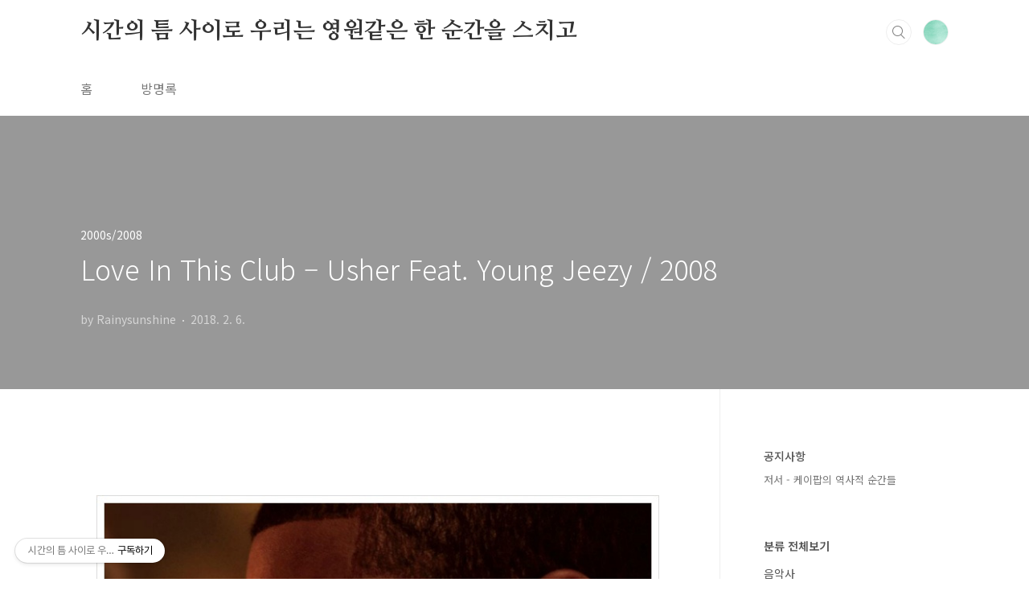

--- FILE ---
content_type: text/html;charset=UTF-8
request_url: https://hyunjiwoon.tistory.com/2648?category=442242
body_size: 109308
content:
<!doctype html>
<html lang="ko">

                                                                                <head>
                <script type="text/javascript">if (!window.T) { window.T = {} }
window.T.config = {"TOP_SSL_URL":"https://www.tistory.com","PREVIEW":false,"ROLE":"guest","PREV_PAGE":"","NEXT_PAGE":"","BLOG":{"id":879499,"name":"hyunjiwoon","title":"시간의 틈 사이로 우리는 영원같은 한 순간을 스치고","isDormancy":false,"nickName":"Rainysunshine","status":"open","profileStatus":"normal"},"NEED_COMMENT_LOGIN":false,"COMMENT_LOGIN_CONFIRM_MESSAGE":"","LOGIN_URL":"https://www.tistory.com/auth/login/?redirectUrl=https://hyunjiwoon.tistory.com/2648","DEFAULT_URL":"https://hyunjiwoon.tistory.com","USER":{"name":null,"homepage":null,"id":0,"profileImage":null},"SUBSCRIPTION":{"status":"none","isConnected":false,"isPending":false,"isWait":false,"isProcessing":false,"isNone":true},"IS_LOGIN":false,"HAS_BLOG":false,"IS_SUPPORT":false,"IS_SCRAPABLE":false,"TOP_URL":"http://www.tistory.com","JOIN_URL":"https://www.tistory.com/member/join","PHASE":"prod","ROLE_GROUP":"visitor"};
window.T.entryInfo = {"entryId":2648,"isAuthor":false,"categoryId":442242,"categoryLabel":"2000s/2008"};
window.appInfo = {"domain":"tistory.com","topUrl":"https://www.tistory.com","loginUrl":"https://www.tistory.com/auth/login","logoutUrl":"https://www.tistory.com/auth/logout"};
window.initData = {};

window.TistoryBlog = {
    basePath: "",
    url: "https://hyunjiwoon.tistory.com",
    tistoryUrl: "https://hyunjiwoon.tistory.com",
    manageUrl: "https://hyunjiwoon.tistory.com/manage",
    token: "VuzOMmnDi0twcxWdyIEYqxzYuIuzLoLKng/9HQufaU4a6S4IA4NIrB0FeFSDGOwR"
};
var servicePath = "";
var blogURL = "";</script>

                
                
                
                        <!-- BusinessLicenseInfo - START -->
        
            <link href="https://tistory1.daumcdn.net/tistory_admin/userblog/userblog-7c7a62cfef2026f12ec313f0ebcc6daafb4361d7/static/plugin/BusinessLicenseInfo/style.css" rel="stylesheet" type="text/css"/>

            <script>function switchFold(entryId) {
    var businessLayer = document.getElementById("businessInfoLayer_" + entryId);

    if (businessLayer) {
        if (businessLayer.className.indexOf("unfold_license") > 0) {
            businessLayer.className = "business_license_layer";
        } else {
            businessLayer.className = "business_license_layer unfold_license";
        }
    }
}
</script>

        
        <!-- BusinessLicenseInfo - END -->
        <!-- DaumShow - START -->
        <style type="text/css">#daumSearchBox {
    height: 21px;
    background-image: url(//i1.daumcdn.net/imgsrc.search/search_all/show/tistory/plugin/bg_search2_2.gif);
    margin: 5px auto;
    padding: 0;
}

#daumSearchBox input {
    background: none;
    margin: 0;
    padding: 0;
    border: 0;
}

#daumSearchBox #daumLogo {
    width: 34px;
    height: 21px;
    float: left;
    margin-right: 5px;
    background-image: url(//i1.daumcdn.net/img-media/tistory/img/bg_search1_2_2010ci.gif);
}

#daumSearchBox #show_q {
    background-color: transparent;
    border: none;
    font: 12px Gulim, Sans-serif;
    color: #555;
    margin-top: 4px;
    margin-right: 15px;
    float: left;
}

#daumSearchBox #show_btn {
    background-image: url(//i1.daumcdn.net/imgsrc.search/search_all/show/tistory/plugin/bt_search_2.gif);
    width: 37px;
    height: 21px;
    float: left;
    margin: 0;
    cursor: pointer;
    text-indent: -1000em;
}
</style>

        <!-- DaumShow - END -->

        <!-- GoogleAnalytics - START -->
        <script src="https://www.googletagmanager.com/gtag/js?id=G-2K060R5Q1Y" async="async"></script>
<script>window.dataLayer = window.dataLayer || [];
function gtag(){dataLayer.push(arguments);}
gtag('js', new Date());
gtag('config','G-2K060R5Q1Y', {
    cookie_domain: 'auto',
    cookie_flags: 'max-age=0;domain=.tistory.com',
    cookie_expires: 7 * 24 * 60 * 60 // 7 days, in seconds
});</script>

        <!-- GoogleAnalytics - END -->

<!-- PreventCopyContents - START -->
<meta content="no" http-equiv="imagetoolbar"/>

<!-- PreventCopyContents - END -->

<!-- System - START -->
<script src="//pagead2.googlesyndication.com/pagead/js/adsbygoogle.js" async="async" data-ad-host="ca-host-pub-9691043933427338" data-ad-client="ca-pub-5704868743317029"></script>
<!-- System - END -->

        <!-- GoogleSearchConsole - START -->
        
<!-- BEGIN GOOGLE_SITE_VERIFICATION -->
<meta name="google-site-verification" content="gnPFR75hbRKdbkxui__YBeGeEqpHaHdk09sRRyh_QAY"/>
<!-- END GOOGLE_SITE_VERIFICATION -->

        <!-- GoogleSearchConsole - END -->

        <!-- TistoryProfileLayer - START -->
        <link href="https://tistory1.daumcdn.net/tistory_admin/userblog/userblog-7c7a62cfef2026f12ec313f0ebcc6daafb4361d7/static/plugin/TistoryProfileLayer/style.css" rel="stylesheet" type="text/css"/>
<script type="text/javascript" src="https://tistory1.daumcdn.net/tistory_admin/userblog/userblog-7c7a62cfef2026f12ec313f0ebcc6daafb4361d7/static/plugin/TistoryProfileLayer/script.js"></script>

        <!-- TistoryProfileLayer - END -->

                
                <meta http-equiv="X-UA-Compatible" content="IE=Edge">
<meta name="format-detection" content="telephone=no">
<script src="//t1.daumcdn.net/tistory_admin/lib/jquery/jquery-3.5.1.min.js" integrity="sha256-9/aliU8dGd2tb6OSsuzixeV4y/faTqgFtohetphbbj0=" crossorigin="anonymous"></script>
<script type="text/javascript" src="//t1.daumcdn.net/tiara/js/v1/tiara-1.2.0.min.js"></script><meta name="referrer" content="always"/>
<meta name="google-adsense-platform-account" content="ca-host-pub-9691043933427338"/>
<meta name="google-adsense-platform-domain" content="tistory.com"/>
<meta name="google-adsense-account" content="ca-pub-5704868743317029"/>
<meta name="dable:item_id" content="2648"/>
<meta name="article:published_time" content="2018-02-06T05:00:00+09:00"/>
<meta name="description" content="Love In This Club은 어셔(Usher)가 2008년 발표한 5번째 스튜디오 앨범 에 수록된 곡으로 미국 1위, 영국 3위, 아일랜드 4위, 캐나다 6위, 빌보드 연말결산 8위, 2000년대 결산 85위 등을 기록했다. 이 곡의 리믹스 버전 Love in This Club Part II엔 비욘세(Beyoncé)와 릴 웨인(Lil Wayne)이 참여했다. 51위에서 1위를 차지해 빌보드 차트에서 가장 낮은 순위에서 1위에 뛰어오른 곡 3위를 기록하고 있다. 1위는 64위에서 1위에 오른 마룬 5(Maroon 5)의 Makes Me Wonder이고 2위는 52위에서 1위에 오른 켈리 클락슨(Kelly Clarkson)의 Moment Like This다. 곡은 어셔와 프로듀서를 맡은 폴로 다 돈(P.."/>
<meta property="og:type" content="article"/>
<meta property="og:url" content="https://hyunjiwoon.tistory.com/2648"/>
<meta property="og.article.author" content="Rainysunshine"/>
<meta property="og:site_name" content="시간의 틈 사이로 우리는 영원같은 한 순간을 스치고"/>
<meta property="og:title" content="Love In This Club – Usher Feat. Young Jeezy / 2008"/>
<meta name="by" content="Rainysunshine"/>
<meta property="og:description" content="Love In This Club은 어셔(Usher)가 2008년 발표한 5번째 스튜디오 앨범 에 수록된 곡으로 미국 1위, 영국 3위, 아일랜드 4위, 캐나다 6위, 빌보드 연말결산 8위, 2000년대 결산 85위 등을 기록했다. 이 곡의 리믹스 버전 Love in This Club Part II엔 비욘세(Beyoncé)와 릴 웨인(Lil Wayne)이 참여했다. 51위에서 1위를 차지해 빌보드 차트에서 가장 낮은 순위에서 1위에 뛰어오른 곡 3위를 기록하고 있다. 1위는 64위에서 1위에 오른 마룬 5(Maroon 5)의 Makes Me Wonder이고 2위는 52위에서 1위에 오른 켈리 클락슨(Kelly Clarkson)의 Moment Like This다. 곡은 어셔와 프로듀서를 맡은 폴로 다 돈(P.."/>
<meta property="og:image" content="https://img1.daumcdn.net/thumb/R800x0/?scode=mtistory2&fname=https%3A%2F%2Ft1.daumcdn.net%2Fcfile%2Ftistory%2F99A166355A781E3806"/>
<meta property="article:section" content="'음악'"/>
<meta name="twitter:card" content="summary_large_image"/>
<meta name="twitter:site" content="@TISTORY"/>
<meta name="twitter:title" content="Love In This Club – Usher Feat. Young Jeezy / 2008"/>
<meta name="twitter:description" content="Love In This Club은 어셔(Usher)가 2008년 발표한 5번째 스튜디오 앨범 에 수록된 곡으로 미국 1위, 영국 3위, 아일랜드 4위, 캐나다 6위, 빌보드 연말결산 8위, 2000년대 결산 85위 등을 기록했다. 이 곡의 리믹스 버전 Love in This Club Part II엔 비욘세(Beyoncé)와 릴 웨인(Lil Wayne)이 참여했다. 51위에서 1위를 차지해 빌보드 차트에서 가장 낮은 순위에서 1위에 뛰어오른 곡 3위를 기록하고 있다. 1위는 64위에서 1위에 오른 마룬 5(Maroon 5)의 Makes Me Wonder이고 2위는 52위에서 1위에 오른 켈리 클락슨(Kelly Clarkson)의 Moment Like This다. 곡은 어셔와 프로듀서를 맡은 폴로 다 돈(P.."/>
<meta property="twitter:image" content="https://img1.daumcdn.net/thumb/R800x0/?scode=mtistory2&fname=https%3A%2F%2Ft1.daumcdn.net%2Fcfile%2Ftistory%2F99A166355A781E3806"/>
<meta content="https://hyunjiwoon.tistory.com/2648" property="dg:plink" content="https://hyunjiwoon.tistory.com/2648"/>
<meta name="plink"/>
<meta name="title" content="Love In This Club – Usher Feat. Young Jeezy / 2008"/>
<meta name="article:media_name" content="시간의 틈 사이로 우리는 영원같은 한 순간을 스치고"/>
<meta property="article:mobile_url" content="https://hyunjiwoon.tistory.com/m/2648"/>
<meta property="article:pc_url" content="https://hyunjiwoon.tistory.com/2648"/>
<meta property="article:mobile_view_url" content="https://hyunjiwoon.tistory.com/m/2648"/>
<meta property="article:pc_view_url" content="https://hyunjiwoon.tistory.com/2648"/>
<meta property="article:talk_channel_view_url" content="https://hyunjiwoon.tistory.com/m/2648"/>
<meta property="article:pc_service_home" content="https://www.tistory.com"/>
<meta property="article:mobile_service_home" content="https://www.tistory.com/m"/>
<meta property="article:txid" content="879499_2648"/>
<meta property="article:published_time" content="2018-02-06T05:00:00+09:00"/>
<meta property="og:regDate" content="20180205062122"/>
<meta property="article:modified_time" content="2019-03-26T10:42:20+09:00"/>
<script type="module" src="https://tistory1.daumcdn.net/tistory_admin/userblog/userblog-7c7a62cfef2026f12ec313f0ebcc6daafb4361d7/static/pc/dist/index.js" defer=""></script>
<script type="text/javascript" src="https://tistory1.daumcdn.net/tistory_admin/userblog/userblog-7c7a62cfef2026f12ec313f0ebcc6daafb4361d7/static/pc/dist/index-legacy.js" defer="" nomodule="true"></script>
<script type="text/javascript" src="https://tistory1.daumcdn.net/tistory_admin/userblog/userblog-7c7a62cfef2026f12ec313f0ebcc6daafb4361d7/static/pc/dist/polyfills-legacy.js" defer="" nomodule="true"></script>
<link rel="stylesheet" type="text/css" href="https://t1.daumcdn.net/tistory_admin/www/style/font.css"/>
<link rel="stylesheet" type="text/css" href="https://tistory1.daumcdn.net/tistory_admin/userblog/userblog-7c7a62cfef2026f12ec313f0ebcc6daafb4361d7/static/style/content.css"/>
<link rel="stylesheet" type="text/css" href="https://tistory1.daumcdn.net/tistory_admin/userblog/userblog-7c7a62cfef2026f12ec313f0ebcc6daafb4361d7/static/pc/dist/index.css"/>
<link rel="stylesheet" type="text/css" href="https://tistory1.daumcdn.net/tistory_admin/userblog/userblog-7c7a62cfef2026f12ec313f0ebcc6daafb4361d7/static/style/uselessPMargin.css"/>
<script type="text/javascript">(function() {
    var tjQuery = jQuery.noConflict(true);
    window.tjQuery = tjQuery;
    window.orgjQuery = window.jQuery; window.jQuery = tjQuery;
    window.jQuery = window.orgjQuery; delete window.orgjQuery;
})()</script>
<script type="text/javascript" src="https://tistory1.daumcdn.net/tistory_admin/userblog/userblog-7c7a62cfef2026f12ec313f0ebcc6daafb4361d7/static/script/base.js"></script>
<script type="text/javascript" src="//developers.kakao.com/sdk/js/kakao.min.js"></script>

                
<meta name="naver-site-verification" content="af5f01ccd6c7b1fb272568ddc36ba81af3d06373" />
<script async src="https://pagead2.googlesyndication.com/pagead/js/adsbygoogle.js?client=ca-pub-5704868743317029"
     crossorigin="anonymous"></script>
  <meta charset="UTF-8">
  <meta name="viewport"
    content="user-scalable=no, initial-scale=1.0, maximum-scale=1.0, minimum-scale=1.0, width=device-width">
  <title>Love In This Club &ndash; Usher Feat. Young Jeezy / 2008</title>
  <link rel="stylesheet" href="https://tistory1.daumcdn.net/tistory/879499/skin/style.css?_version_=1715908647">
  <script src="//t1.daumcdn.net/tistory_admin/lib/jquery/jquery-1.12.4.min.js"></script>
  <style type="text/css">
    .entry-content a,
    .post-header h1 em,
    .comments h2 .count {
      color: #04beb8
    }

    .comment-form .submit button:hover,
    .comment-form .submit button:focus {
      background-color: #04beb8
    }

    
  </style>
  <script async src="https://pagead2.googlesyndication.com/pagead/js/adsbygoogle.js?client=ca-pub-5704868743317029"
     crossorigin="anonymous"></script>

                
                
                <style type="text/css">.another_category {
    border: 1px solid #E5E5E5;
    padding: 10px 10px 5px;
    margin: 10px 0;
    clear: both;
}

.another_category h4 {
    font-size: 12px !important;
    margin: 0 !important;
    border-bottom: 1px solid #E5E5E5 !important;
    padding: 2px 0 6px !important;
}

.another_category h4 a {
    font-weight: bold !important;
}

.another_category table {
    table-layout: fixed;
    border-collapse: collapse;
    width: 100% !important;
    margin-top: 10px !important;
}

* html .another_category table {
    width: auto !important;
}

*:first-child + html .another_category table {
    width: auto !important;
}

.another_category th, .another_category td {
    padding: 0 0 4px !important;
}

.another_category th {
    text-align: left;
    font-size: 12px !important;
    font-weight: normal;
    word-break: break-all;
    overflow: hidden;
    line-height: 1.5;
}

.another_category td {
    text-align: right;
    width: 80px;
    font-size: 11px;
}

.another_category th a {
    font-weight: normal;
    text-decoration: none;
    border: none !important;
}

.another_category th a.current {
    font-weight: bold;
    text-decoration: none !important;
    border-bottom: 1px solid !important;
}

.another_category th span {
    font-weight: normal;
    text-decoration: none;
    font: 10px Tahoma, Sans-serif;
    border: none !important;
}

.another_category_color_gray, .another_category_color_gray h4 {
    border-color: #E5E5E5 !important;
}

.another_category_color_gray * {
    color: #909090 !important;
}

.another_category_color_gray th a.current {
    border-color: #909090 !important;
}

.another_category_color_gray h4, .another_category_color_gray h4 a {
    color: #737373 !important;
}

.another_category_color_red, .another_category_color_red h4 {
    border-color: #F6D4D3 !important;
}

.another_category_color_red * {
    color: #E86869 !important;
}

.another_category_color_red th a.current {
    border-color: #E86869 !important;
}

.another_category_color_red h4, .another_category_color_red h4 a {
    color: #ED0908 !important;
}

.another_category_color_green, .another_category_color_green h4 {
    border-color: #CCE7C8 !important;
}

.another_category_color_green * {
    color: #64C05B !important;
}

.another_category_color_green th a.current {
    border-color: #64C05B !important;
}

.another_category_color_green h4, .another_category_color_green h4 a {
    color: #3EA731 !important;
}

.another_category_color_blue, .another_category_color_blue h4 {
    border-color: #C8DAF2 !important;
}

.another_category_color_blue * {
    color: #477FD6 !important;
}

.another_category_color_blue th a.current {
    border-color: #477FD6 !important;
}

.another_category_color_blue h4, .another_category_color_blue h4 a {
    color: #1960CA !important;
}

.another_category_color_violet, .another_category_color_violet h4 {
    border-color: #E1CEEC !important;
}

.another_category_color_violet * {
    color: #9D64C5 !important;
}

.another_category_color_violet th a.current {
    border-color: #9D64C5 !important;
}

.another_category_color_violet h4, .another_category_color_violet h4 a {
    color: #7E2CB5 !important;
}
</style>

                
                <link rel="stylesheet" type="text/css" href="https://tistory1.daumcdn.net/tistory_admin/userblog/userblog-7c7a62cfef2026f12ec313f0ebcc6daafb4361d7/static/style/revenue.css"/>
<link rel="canonical" href="https://hyunjiwoon.tistory.com/2648"/>

<!-- BEGIN STRUCTURED_DATA -->
<script type="application/ld+json">
    {"@context":"http://schema.org","@type":"BlogPosting","mainEntityOfPage":{"@id":"https://hyunjiwoon.tistory.com/2648","name":null},"url":"https://hyunjiwoon.tistory.com/2648","headline":"Love In This Club &ndash; Usher Feat. Young Jeezy / 2008","description":"Love In This Club은 어셔(Usher)가 2008년 발표한 5번째 스튜디오 앨범 에 수록된 곡으로 미국 1위, 영국 3위, 아일랜드 4위, 캐나다 6위, 빌보드 연말결산 8위, 2000년대 결산 85위 등을 기록했다. 이 곡의 리믹스 버전 Love in This Club Part II엔 비욘세(Beyonc&eacute;)와 릴 웨인(Lil Wayne)이 참여했다. 51위에서 1위를 차지해 빌보드 차트에서 가장 낮은 순위에서 1위에 뛰어오른 곡 3위를 기록하고 있다. 1위는 64위에서 1위에 오른 마룬 5(Maroon 5)의 Makes Me Wonder이고 2위는 52위에서 1위에 오른 켈리 클락슨(Kelly Clarkson)의 Moment Like This다. 곡은 어셔와 프로듀서를 맡은 폴로 다 돈(P..","author":{"@type":"Person","name":"Rainysunshine","logo":null},"image":{"@type":"ImageObject","url":"https://img1.daumcdn.net/thumb/R800x0/?scode=mtistory2&fname=https%3A%2F%2Ft1.daumcdn.net%2Fcfile%2Ftistory%2F99A166355A781E3806","width":"800px","height":"800px"},"datePublished":"2018-02-06T05:00:00+09:00","dateModified":"2019-03-26T10:42:20+09:00","publisher":{"@type":"Organization","name":"TISTORY","logo":{"@type":"ImageObject","url":"https://t1.daumcdn.net/tistory_admin/static/images/openGraph/opengraph.png","width":"800px","height":"800px"}}}
</script>
<!-- END STRUCTURED_DATA -->
<link rel="stylesheet" type="text/css" href="https://tistory1.daumcdn.net/tistory_admin/userblog/userblog-7c7a62cfef2026f12ec313f0ebcc6daafb4361d7/static/style/dialog.css"/>
<link rel="stylesheet" type="text/css" href="//t1.daumcdn.net/tistory_admin/www/style/top/font.css"/>
<link rel="stylesheet" type="text/css" href="https://tistory1.daumcdn.net/tistory_admin/userblog/userblog-7c7a62cfef2026f12ec313f0ebcc6daafb4361d7/static/style/postBtn.css"/>
<link rel="stylesheet" type="text/css" href="https://tistory1.daumcdn.net/tistory_admin/userblog/userblog-7c7a62cfef2026f12ec313f0ebcc6daafb4361d7/static/style/tistory.css"/>
<script type="text/javascript" src="https://tistory1.daumcdn.net/tistory_admin/userblog/userblog-7c7a62cfef2026f12ec313f0ebcc6daafb4361d7/static/script/common.js"></script>

                
                </head>

                                                <body id="tt-body-page"
  class="layout-aside-right paging-number">
                
                
                
  
    <div id="acc-nav">
      <a href="#content">본문 바로가기</a>
    </div>
    <div id="wrap">
      <header id="header">

        <div class="inner">
          <h1>
            <a href="https://hyunjiwoon.tistory.com/">
              
              
                시간의 틈 사이로 우리는 영원같은 한 순간을 스치고
              
            </a>
          </h1>
          <div class="util">
            <div class="search">
              
                <label for="search" class="screen_out">블로그 내 검색</label>
                <input id="search" type="text" name="search" value=""
                  placeholder="검색내용을 입력하세요." onkeypress="if (event.keyCode == 13) { try {
    window.location.href = '/search' + '/' + looseURIEncode(document.getElementsByName('search')[0].value);
    document.getElementsByName('search')[0].value = '';
    return false;
} catch (e) {} }">
                <button type="submit" onclick="try {
    window.location.href = '/search' + '/' + looseURIEncode(document.getElementsByName('search')[0].value);
    document.getElementsByName('search')[0].value = '';
    return false;
} catch (e) {}">검색</button>
              
            </div>
            <div class="profile">
              <button type="button"><img alt="블로그 이미지" src="https://tistory1.daumcdn.net/tistory/879499/attach/38580b0a926640f69b2bf5a187ff3ccd"/></button>
              <nav>
                <ul>
                  <li><a href="https://hyunjiwoon.tistory.com/manage">관리</a></li>
                  <li><a href="https://hyunjiwoon.tistory.com/manage/entry/post ">글쓰기</a></li>
                  <li class="login"><a href="#">로그인</a></li>
                  <li class="logout"><a href="#">로그아웃</a></li>
                </ul>
              </nav>
            </div>
            <button type="button" class="menu"><span>메뉴</span></button>
          </div>
          <nav id="gnb">
            <ul>
  <li class="t_menu_home first"><a href="/" target="">홈</a></li>
  <li class="t_menu_guestbook last"><a href="/guestbook" target="">방명록</a></li>
</ul>
          </nav>
        </div>
      </header>
      <section id="container">
        
        <div class="content-wrap">
          <article id="content">
            

            

            

            

            

            

            <div class="inner">
                  
        

    

    
      <div class="post-cover" 
        style="background-image:url(https://t1.daumcdn.net/cfile/tistory/99A166355A781E3806)">
        <div class="inner">
          <span class="category">2000s/2008</span>
          <h1>Love In This Club &ndash; Usher Feat. Young Jeezy / 2008</h1>
          <span class="meta">
            <span class="author">by Rainysunshine</span>
            <span class="date">2018. 2. 6.</span>
            
          </span>
        </div>
      </div>
      <div class="entry-content" id="article-view">
        
                    <!-- System - START -->
        <div class="revenue_unit_wrap">
  <div class="revenue_unit_item adsense responsive">
    <div class="revenue_unit_info">반응형</div>
    <script src="//pagead2.googlesyndication.com/pagead/js/adsbygoogle.js" async="async"></script>
    <ins class="adsbygoogle" style="display: block;" data-ad-host="ca-host-pub-9691043933427338" data-ad-client="ca-pub-5704868743317029" data-ad-format="auto"></ins>
    <script>(adsbygoogle = window.adsbygoogle || []).push({});</script>
  </div>
</div>
        <!-- System - END -->

            <div class="tt_article_useless_p_margin contents_style"><script async="" src="//pagead2.googlesyndication.com/pagead/js/adsbygoogle.js"></script>
<!-- 10th power -->
<ins class="adsbygoogle" style="display:block" data-ad-client="ca-pub-5704868743317029" data-ad-slot="7547329573" data-ad-format="auto"></ins>
<script>
(adsbygoogle = window.adsbygoogle || []).push({});
</script>
<p style="text-align: center; clear: none; float: none;"><span class="imageblock" style="display: inline-block; width: 720px;  height: auto; max-width: 100%;"><img src="https://t1.daumcdn.net/cfile/tistory/99A166355A781E3806" style="max-width: 100%; height: auto;" srcset="https://img1.daumcdn.net/thumb/R1280x0/?scode=mtistory2&fname=https%3A%2F%2Ft1.daumcdn.net%2Fcfile%2Ftistory%2F99A166355A781E3806" width="720" height="720" filename="1.jpg" filemime="image/jpeg"/></span></p>
<p style="text-align: center; clear: none; float: none;"><span class="imageblock" style="display: inline-block; width: 720px;  height: auto; max-width: 100%;"><img src="https://t1.daumcdn.net/cfile/tistory/99279F355A781E3A23" style="max-width: 100%; height: auto;" srcset="https://img1.daumcdn.net/thumb/R1280x0/?scode=mtistory2&fname=https%3A%2F%2Ft1.daumcdn.net%2Fcfile%2Ftistory%2F99279F355A781E3A23" width="720" height="720" filename="2.jpg" filemime="image/jpeg"/></span></p><div class="txc-textbox" style="border-style: solid; border-width: 1px; border-color: rgb(254, 137, 67); background-color: rgb(254, 222, 199); padding: 10px;"><p style="line-height: 1.8;"><span style="font-size: 13pt; letter-spacing: 0pt; font-family: &quot;맑은 고딕&quot;; color: rgb(152, 0, 0);">Love In This Club</span><span style="font-size: 13pt; letter-spacing: 0pt; color: rgb(0, 0, 0);">은 <span style="color: rgb(61, 0, 153);">어셔</span></span><span style="font-size: 13pt; letter-spacing: 0pt; font-family: &quot;맑은 고딕&quot;; color: rgb(0, 0, 0);">(Usher)</span><span style="font-size: 13pt; letter-spacing: 0pt; color: rgb(0, 0, 0);">가 </span><span style="font-size: 13pt; letter-spacing: 0pt; font-family: &quot;맑은 고딕&quot;; color: rgb(0, 0, 0);">2008</span><span style="font-size: 13pt; letter-spacing: 0pt; color: rgb(0, 0, 0);">년 발표한 </span><span style="font-size: 13pt; letter-spacing: 0pt; font-family: &quot;맑은 고딕&quot;; color: rgb(0, 0, 0);">5</span><span style="font-size: 13pt; letter-spacing: 0pt; color: rgb(0, 0, 0);">번째 스튜디오 앨범 </span><span style="font-size: 13pt; letter-spacing: 0pt; font-family: &quot;맑은 고딕&quot;; color: rgb(0, 0, 0);">&lt;Here I Stand&gt;</span><span style="font-size: 13pt; letter-spacing: 0pt; color: rgb(0, 0, 0);">에 수록된 곡으로 미국 </span><span style="font-size: 13pt; letter-spacing: 0pt; font-family: &quot;맑은 고딕&quot;; color: rgb(0, 0, 0);">1</span><span style="font-size: 13pt; letter-spacing: 0pt; color: rgb(0, 0, 0);">위</span><span style="font-size: 13pt; letter-spacing: 0pt; font-family: &quot;맑은 고딕&quot;; color: rgb(0, 0, 0);">, </span><span style="font-size: 13pt; letter-spacing: 0pt; color: rgb(0, 0, 0);">영국 </span><span style="font-size: 13pt; letter-spacing: 0pt; font-family: &quot;맑은 고딕&quot;; color: rgb(0, 0, 0);">3</span><span style="font-size: 13pt; letter-spacing: 0pt; color: rgb(0, 0, 0);">위</span><span style="font-size: 13pt; letter-spacing: 0pt; font-family: &quot;맑은 고딕&quot;; color: rgb(0, 0, 0);">, </span><span style="font-size: 13pt; letter-spacing: 0pt; color: rgb(0, 0, 0);">아일랜드 </span><span style="font-size: 13pt; letter-spacing: 0pt; font-family: &quot;맑은 고딕&quot;; color: rgb(0, 0, 0);">4</span><span style="font-size: 13pt; letter-spacing: 0pt; color: rgb(0, 0, 0);">위</span><span style="font-size: 13pt; letter-spacing: 0pt; font-family: &quot;맑은 고딕&quot;; color: rgb(0, 0, 0);">, </span><span style="font-size: 13pt; letter-spacing: 0pt; color: rgb(0, 0, 0);">캐나다 </span><span style="font-size: 13pt; letter-spacing: 0pt; font-family: &quot;맑은 고딕&quot;; color: rgb(0, 0, 0);">6</span><span style="font-size: 13pt; letter-spacing: 0pt; color: rgb(0, 0, 0);">위</span><span style="font-size: 13pt; letter-spacing: 0pt; font-family: &quot;맑은 고딕&quot;; color: rgb(0, 0, 0);">, </span><span style="font-size: 13pt; letter-spacing: 0pt; color: rgb(0, 0, 0);"><span style="color: rgb(153, 0, 133);">빌보드</span> 연말결산 </span><span style="font-size: 13pt; letter-spacing: 0pt; font-family: &quot;맑은 고딕&quot;; color: rgb(0, 0, 0);">8</span><span style="font-size: 13pt; letter-spacing: 0pt; color: rgb(0, 0, 0);">위</span><span style="font-size: 13pt; letter-spacing: 0pt; font-family: &quot;맑은 고딕&quot;; color: rgb(0, 0, 0);">, 2000</span><span style="font-size: 13pt; letter-spacing: 0pt; color: rgb(0, 0, 0);">년대 결산 </span><span style="font-size: 13pt; letter-spacing: 0pt; font-family: &quot;맑은 고딕&quot;; color: rgb(0, 0, 0);">85</span><span style="font-size: 13pt; letter-spacing: 0pt; color: rgb(0, 0, 0);">위 등을 기록했다</span><span style="font-size: 13pt; letter-spacing: 0pt; font-family: &quot;맑은 고딕&quot;; color: rgb(0, 0, 0);">. </span><span style="font-size: 13pt; letter-spacing: 0pt; color: rgb(0, 0, 0);">이 곡의 리믹스 버전 </span><span style="font-size: 13pt; letter-spacing: 0pt; font-family: &quot;맑은 고딕&quot;; color: rgb(152, 0, 0);">Love in This Club Part II</span><span style="font-size: 13pt; letter-spacing: 0pt; color: rgb(0, 0, 0);">엔<span style="color: rgb(61, 0, 153);"> 비</span><span style="color: rgb(61, 0, 153);">욘세</span></span><span style="font-size: 13pt; letter-spacing: 0pt; font-family: &quot;맑은 고딕&quot;; color: rgb(0, 0, 0);">(Beyoncé)</span><span style="font-size: 13pt; letter-spacing: 0pt; color: rgb(0, 0, 0);">와 <span style="color: rgb(61, 0, 153);">릴 웨인</span></span><span style="font-size: 13pt; letter-spacing: 0pt; font-family: &quot;맑은 고딕&quot;; color: rgb(0, 0, 0);">(Lil Wayne)</span><span style="font-size: 13pt; letter-spacing: 0pt; color: rgb(0, 0, 0);">이 참여했다</span><span style="font-size: 13pt; letter-spacing: 0pt; font-family: &quot;맑은 고딕&quot;; color: rgb(0, 0, 0);">. 51</span><span style="font-size: 13pt; letter-spacing: 0pt; color: rgb(0, 0, 0);">위에서 </span><span style="font-size: 13pt; letter-spacing: 0pt; font-family: &quot;맑은 고딕&quot;; color: rgb(0, 0, 0);">1</span><span style="font-size: 13pt; letter-spacing: 0pt; color: rgb(0, 0, 0);">위를 차지해 <span style="color: rgb(153, 0, 133);">빌보드</span> 차트에서 가장 낮은 순위에서 </span><span style="font-size: 13pt; letter-spacing: 0pt; font-family: &quot;맑은 고딕&quot;; color: rgb(0, 0, 0);">1</span><span style="font-size: 13pt; letter-spacing: 0pt; color: rgb(0, 0, 0);">위에 뛰어오른 곡 </span><span style="font-size: 13pt; letter-spacing: 0pt; font-family: &quot;맑은 고딕&quot;; color: rgb(0, 0, 0);">3</span><span style="font-size: 13pt; letter-spacing: 0pt; color: rgb(0, 0, 0);">위를 기록하고 있다</span><span style="font-size: 13pt; letter-spacing: 0pt; font-family: &quot;맑은 고딕&quot;; color: rgb(0, 0, 0);">. 1</span><span style="font-size: 13pt; letter-spacing: 0pt; color: rgb(0, 0, 0);">위는 </span><span style="font-size: 13pt; letter-spacing: 0pt; font-family: &quot;맑은 고딕&quot;; color: rgb(0, 0, 0);">64</span><span style="font-size: 13pt; letter-spacing: 0pt; color: rgb(0, 0, 0);">위에서 </span><span style="font-size: 13pt; letter-spacing: 0pt; font-family: &quot;맑은 고딕&quot;; color: rgb(0, 0, 0);">1</span><span style="font-size: 13pt; letter-spacing: 0pt; color: rgb(0, 0, 0);">위에 오른 <span style="color: rgb(61, 0, 153);">마룬 </span></span><span style="font-size: 13pt; letter-spacing: 0pt; font-family: &quot;맑은 고딕&quot;; color: rgb(0, 0, 0);"><span style="color: rgb(61, 0, 153);">5</span>(Maroon 5)</span><span style="font-size: 13pt; letter-spacing: 0pt; color: rgb(0, 0, 0);">의 </span><span style="font-size: 13pt; letter-spacing: 0pt; font-family: &quot;맑은 고딕&quot;; color: rgb(152, 0, 0);">Makes Me Wonder</span><span style="font-size: 13pt; letter-spacing: 0pt; color: rgb(0, 0, 0);">이고 </span><span style="font-size: 13pt; letter-spacing: 0pt; font-family: &quot;맑은 고딕&quot;; color: rgb(0, 0, 0);">2</span><span style="font-size: 13pt; letter-spacing: 0pt; color: rgb(0, 0, 0);">위는 </span><span style="font-size: 13pt; letter-spacing: 0pt; font-family: &quot;맑은 고딕&quot;; color: rgb(0, 0, 0);">52</span><span style="font-size: 13pt; letter-spacing: 0pt; color: rgb(0, 0, 0);">위에서 </span><span style="font-size: 13pt; letter-spacing: 0pt; font-family: &quot;맑은 고딕&quot;; color: rgb(0, 0, 0);">1</span><span style="font-size: 13pt; letter-spacing: 0pt; color: rgb(0, 0, 0);">위에 오른<span style="color: rgb(61, 0, 153);"> 켈리 클락슨</span></span><span style="font-size: 13pt; letter-spacing: 0pt; font-family: &quot;맑은 고딕&quot;; color: rgb(0, 0, 0);">(Kelly Clarkson)</span><span style="font-size: 13pt; letter-spacing: 0pt; color: rgb(0, 0, 0);">의 </span><span style="font-size: 13pt; letter-spacing: 0pt; font-family: &quot;맑은 고딕&quot;; color: rgb(152, 0, 0);">Moment Like This</span><span style="font-size: 13pt; letter-spacing: 0pt; color: rgb(0, 0, 0);">다</span><span style="font-size: 13pt; letter-spacing: 0pt; font-family: &quot;맑은 고딕&quot;; color: rgb(0, 0, 0);">.</span></p>
<p class="0" style="font-size: 13pt; line-height: 1.8;"><span style="font-family:맑은 고딕;font-size:13.0pt;"><!--[if !supportEmptyParas]--><span style="color: rgb(0, 0, 0);">&nbsp;</span><!--[endif]--></span></p>
<p class="0" style="letter-spacing: 0pt; font-size: 13pt; line-height: 1.8;"><span style="font-size: 13pt; color: rgb(0, 0, 0);">곡은 <span style="color: rgb(61, 0, 153);">어셔</span>와 프로듀서를 맡은 <span style="color: rgb(61, 0, 153);">폴로 다 돈</span></span><span style="font-family: &quot;맑은 고딕&quot;; letter-spacing: 0pt; font-size: 13pt; color: rgb(0, 0, 0);">(Polow Da Don), </span><span style="font-size: 13pt; color: rgb(0, 0, 0);">게스트 래퍼로 참여한<span style="color: rgb(61, 0, 153);"> 영 지지</span></span><span style="font-family: &quot;맑은 고딕&quot;; letter-spacing: 0pt; font-size: 13pt; color: rgb(0, 0, 0);">(Young Jeezy) </span><span style="font-size: 13pt; color: rgb(0, 0, 0);">외에 </span><span style="font-family: &quot;맑은 고딕&quot;; letter-spacing: 0pt; font-size: 13pt; color: rgb(0, 0, 0);">4</span><span style="font-size: 13pt; color: rgb(0, 0, 0);">명이 더 작곡에 참여했다</span><span style="font-family: &quot;맑은 고딕&quot;; letter-spacing: 0pt; font-size: 13pt; color: rgb(0, 0, 0);">. </span><span style="font-size: 13pt; color: rgb(0, 0, 0);"><span style="color: rgb(61, 0, 153);">영</span>은 이 곡에 참여한 것에 대해 </span><span style="font-family: &quot;맑은 고딕&quot;; letter-spacing: 0pt; font-size: 13pt; color: rgb(153, 0, 133);">MTV</span><span style="font-size: 13pt; color: rgb(0, 0, 0);">와의 인터뷰에서 </span><span style="font-family: &quot;맑은 고딕&quot;; letter-spacing: 0pt; font-size: 13pt; color: rgb(0, 0, 0);">“</span><span style="font-size: 13pt; color: rgb(0, 0, 0);">우연히 <span style="color: rgb(61, 0, 153);">어셔</span>와 같은 스튜디오에서 녹음을 하고 있었어요</span><span style="font-family: &quot;맑은 고딕&quot;; letter-spacing: 0pt; font-size: 13pt; color: rgb(0, 0, 0);">. </span><span style="font-size: 13pt; color: rgb(0, 0, 0);">노래를 듣고서는 <span style="color: rgb(61, 0, 153);">폴로</span>에게 제가 참여할 수 없겠냐고 물었죠</span><span style="font-family: &quot;맑은 고딕&quot;; letter-spacing: 0pt; font-size: 13pt; color: rgb(0, 0, 0);">. </span><span style="font-size: 13pt; color: rgb(0, 0, 0);"><span style="color: rgb(61, 0, 153);">폴로</span>는 잘 모르겠지만 버스 부분 하는 걸 들어보면 좋겠다고 했어요</span><span style="font-family: &quot;맑은 고딕&quot;; letter-spacing: 0pt; font-size: 13pt; color: rgb(0, 0, 0);">. </span><span style="font-size: 13pt; color: rgb(0, 0, 0);">그래서 그날 밤 <span style="color: rgb(61, 0, 153);">저메인 듀프리</span></span><span style="font-family: &quot;맑은 고딕&quot;; letter-spacing: 0pt; font-size: 13pt; color: rgb(0, 0, 0);">(Jermaine Dupri)</span><span style="font-size: 13pt; color: rgb(0, 0, 0);">의 클럽에서 들려주었죠</span><span style="font-family: &quot;맑은 고딕&quot;; letter-spacing: 0pt; font-size: 13pt; color: rgb(0, 0, 0);">. </span><span style="font-size: 13pt; color: rgb(0, 0, 0);"><span style="color: rgb(61, 0, 153);">어셔</span>는 처음 듣자마자 너무 좋아했어요</span><span style="font-family: &quot;맑은 고딕&quot;; letter-spacing: 0pt; font-size: 13pt; color: rgb(0, 0, 0);">‘</span><span style="font-size: 13pt; color: rgb(0, 0, 0);">라고 말했다</span><span style="font-family: &quot;맑은 고딕&quot;; letter-spacing: 0pt; font-size: 13pt; color: rgb(0, 0, 0);">. </span></p>
<p class="0" style="font-size: 13pt; line-height: 1.8;"><span style="font-family:맑은 고딕;font-size:13.0pt;"><!--[if !supportEmptyParas]--><span style="color: rgb(0, 0, 0);">&nbsp;</span><!--[endif]--></span></p>
<p class="0" style="letter-spacing: 0pt; font-size: 13pt; line-height: 1.8;"><span style="font-size: 13pt; color: rgb(0, 0, 0);">뮤직비디오는 <span style="color: rgb(61, 0, 153);">브라더즈 스타라스</span></span><span style="font-family: &quot;맑은 고딕&quot;; letter-spacing: 0pt; font-size: 13pt; color: rgb(0, 0, 0);">(Brothers Strause)</span><span style="font-size: 13pt; color: rgb(0, 0, 0);">가 감독을 맡았고 </span><span style="font-family: &quot;맑은 고딕&quot;; letter-spacing: 0pt; font-size: 13pt; color: rgb(0, 0, 0);">R&amp;B </span><span style="font-size: 13pt; color: rgb(0, 0, 0);">가수 <span style="color: rgb(61, 0, 153);">케리 힐슨</span></span><span style="font-family: &quot;맑은 고딕&quot;; letter-spacing: 0pt; font-size: 13pt; color: rgb(0, 0, 0);">(Keri Hilson)</span><span style="font-size: 13pt; color: rgb(0, 0, 0);">이 <span style="color: rgb(61, 0, 153);">어셔</span>의 상대역으로 출연했다</span><span style="font-family: &quot;맑은 고딕&quot;; letter-spacing: 0pt; font-size: 13pt; color: rgb(0, 0, 0);">. <span style="color: rgb(153, 0, 133);">MTV</span> VMA</span><span style="font-size: 13pt; color: rgb(0, 0, 0);">에서 베스트 남자 </span><span style="font-family: &quot;맑은 고딕&quot;; letter-spacing: 0pt; font-size: 13pt; color: rgb(0, 0, 0);">MV </span><span style="font-size: 13pt; color: rgb(0, 0, 0);">부문 후보에 올랐으나<span style="color: rgb(61, 0, 153);"> 크리스 브라운</span></span><span style="font-family: &quot;맑은 고딕&quot;; letter-spacing: 0pt; font-size: 13pt; color: rgb(0, 0, 0);">(Chris Brown)</span><span style="font-size: 13pt; color: rgb(0, 0, 0);">의 </span><span style="font-family: &quot;맑은 고딕&quot;; letter-spacing: 0pt; font-size: 13pt; color: rgb(152, 0, 0);">With You</span><span style="font-size: 13pt; color: rgb(0, 0, 0);">가 받았다</span><span style="font-family: &quot;맑은 고딕&quot;; letter-spacing: 0pt; font-size: 13pt; color: rgb(0, 0, 0);">. </span></p>
<p class="0" style="font-size: 13pt; line-height: 1.8;"><span style="font-family:맑은 고딕;font-size:13.0pt;"><!--[if !supportEmptyParas]--><span style="color: rgb(0, 0, 0);">&nbsp;</span><!--[endif]--></span></p>
<p class="0" style="letter-spacing: 0pt; font-size: 13pt; line-height: 1.8;"><span style="font-size: 13pt; color: rgb(0, 0, 0);">가사는 클럽에 간 남자가 마음에 드는 여자에게 접근해 달콤한 말을 한 뒤 술을 한 잔 사고 섹스를 하기 위해 많은 사람들을 피해 둘만의 장소로 가서 </span><span style="font-family: &quot;맑은 고딕&quot;; letter-spacing: 0pt; font-size: 13pt; color: rgb(0, 0, 0);">(</span><span style="font-size: 13pt; color: rgb(0, 0, 0);">근데 누가 봐도 상관없다</span><span style="font-family: &quot;맑은 고딕&quot;; letter-spacing: 0pt; font-size: 13pt; color: rgb(0, 0, 0);">) </span><span style="font-size: 13pt; color: rgb(0, 0, 0);">섹스 하는 가사를 담고 있다</span><span style="font-family: &quot;맑은 고딕&quot;; letter-spacing: 0pt; font-size: 13pt; color: rgb(0, 0, 0);">. </span><span style="font-size: 13pt; color: rgb(0, 0, 0);"><span style="color: rgb(61, 0, 153);">어셔</span>는<span style="color: rgb(153, 0, 133);"> 엔터테인먼트</span>와의 인터뷰에서 </span><span style="font-family: &quot;맑은 고딕&quot;; letter-spacing: 0pt; font-size: 13pt; color: rgb(0, 0, 0);">“</span><span style="font-size: 13pt; color: rgb(0, 0, 0);">저는 결혼을 했기 때문에 이게 현재의 제 관계에서 나온 노래는 아니란 걸 아실 거예요</span><span style="font-family: &quot;맑은 고딕&quot;; letter-spacing: 0pt; font-size: 13pt; color: rgb(0, 0, 0);">. </span><span style="font-size: 13pt; color: rgb(0, 0, 0);">클럽에서 여자와 섹스 하는 일은 없을 거예요</span><span style="font-family: &quot;맑은 고딕&quot;; letter-spacing: 0pt; font-size: 13pt; color: rgb(0, 0, 0);">. </span><span style="font-size: 13pt; color: rgb(0, 0, 0);">없었다고는 말 못하겠지만</span><span style="font-family: &quot;맑은 고딕&quot;; letter-spacing: 0pt; font-size: 13pt; color: rgb(0, 0, 0);">. </span><span style="font-size: 13pt; color: rgb(0, 0, 0);">그건 과거니까요</span><span style="font-family: &quot;맑은 고딕&quot;; letter-spacing: 0pt; font-size: 13pt; color: rgb(0, 0, 0);">”</span><span style="font-size: 13pt; color: rgb(0, 0, 0);">라고 말했고 <span style="color: rgb(61, 0, 153);">폴로</span>는 </span><span style="font-family: &quot;맑은 고딕&quot;; letter-spacing: 0pt; font-size: 13pt; color: rgb(153, 0, 133);">MTV</span><span style="font-size: 13pt; color: rgb(0, 0, 0);">와의 인터뷰에서 </span><span style="font-family: &quot;맑은 고딕&quot;; letter-spacing: 0pt; font-size: 13pt; color: rgb(0, 0, 0);">“</span><span style="font-size: 13pt; color: rgb(0, 0, 0);">전 결혼을 하지 않았어요</span><span style="font-family: &quot;맑은 고딕&quot;; letter-spacing: 0pt; font-size: 13pt; color: rgb(0, 0, 0);">. </span><span style="font-size: 13pt; color: rgb(0, 0, 0);">그래서 가끔 <span style="color: rgb(61, 0, 153);">어셔</span>를 밖으로 불러 밖에선 어떻게 노는 지를 보여주었죠</span><span style="font-family: &quot;맑은 고딕&quot;; letter-spacing: 0pt; font-size: 13pt; color: rgb(0, 0, 0);">. </span><span style="font-size: 13pt; color: rgb(0, 0, 0);">그를 새롭게 태어나도록 할 적당한 시간이었어요</span><span style="font-family: &quot;맑은 고딕&quot;; letter-spacing: 0pt; font-size: 13pt; color: rgb(0, 0, 0);">. </span><span style="font-size: 13pt; color: rgb(0, 0, 0);">우린 음악을 만들면서 그 순을 잡으려고 했어요</span><span style="font-family: &quot;맑은 고딕&quot;; letter-spacing: 0pt; font-size: 13pt; color: rgb(0, 0, 0);">. </span><span style="font-size: 13pt; color: rgb(0, 0, 0);">이곡의 가사는 단순히 클럽에서 섹스하는 것에 관한 노래가 아니예요</span><span style="font-family: &quot;맑은 고딕&quot;; letter-spacing: 0pt; font-size: 13pt; color: rgb(0, 0, 0);">.  </span><span style="font-size: 13pt; color: rgb(0, 0, 0);">낯선 누군가를 처음으로 만나고 아무도 없었으면 하고 바라는 노래예요</span><span style="font-family: &quot;맑은 고딕&quot;; letter-spacing: 0pt; font-size: 13pt; color: rgb(0, 0, 0);">. ‘</span><span style="font-size: 13pt; color: rgb(0, 0, 0);">바로 너야</span><span style="font-family: &quot;맑은 고딕&quot;; letter-spacing: 0pt; font-size: 13pt; color: rgb(0, 0, 0);">, </span><span style="font-size: 13pt; color: rgb(0, 0, 0);">보자마자 욕망을 느꼈어</span><span style="font-family: &quot;맑은 고딕&quot;; letter-spacing: 0pt; font-size: 13pt; color: rgb(0, 0, 0);">’</span><span style="font-size: 13pt; color: rgb(0, 0, 0);">라고 느끼는 거요</span><span style="font-family: &quot;맑은 고딕&quot;; letter-spacing: 0pt; font-size: 13pt; color: rgb(0, 0, 0);">. </span><span style="font-size: 13pt; color: rgb(0, 0, 0);">열망</span><span style="font-family: &quot;맑은 고딕&quot;; letter-spacing: 0pt; font-size: 13pt; color: rgb(0, 0, 0);">, </span><span style="font-size: 13pt; color: rgb(0, 0, 0);">충동 등에 관한 노래예요</span><span style="font-family: &quot;맑은 고딕&quot;; letter-spacing: 0pt; font-size: 13pt; color: rgb(0, 0, 0);">... </span><span style="font-size: 13pt; color: rgb(0, 0, 0);">비트를 잘 들어보면 신스와 모든 게 라스베이거스 느낌이 있다는 걸 아실 거예요</span><span style="font-family: &quot;맑은 고딕&quot;; letter-spacing: 0pt; font-size: 13pt; color: rgb(0, 0, 0);">. </span><span style="font-size: 13pt; color: rgb(0, 0, 0);">라스베이거스의 사람들은 격정적이죠</span><span style="font-family: &quot;맑은 고딕&quot;; letter-spacing: 0pt; font-size: 13pt; color: rgb(0, 0, 0);">. </span><span style="font-size: 13pt; color: rgb(0, 0, 0);">그곳의 사람들은 </span><span style="font-family: &quot;맑은 고딕&quot;; letter-spacing: 0pt; font-size: 13pt; color: rgb(0, 0, 0);">‘</span><span style="font-size: 13pt; color: rgb(0, 0, 0);">뭐 어때 난 내 삶을 산다</span><span style="font-family: &quot;맑은 고딕&quot;; letter-spacing: 0pt; font-size: 13pt; color: rgb(0, 0, 0);">’</span><span style="font-size: 13pt; color: rgb(0, 0, 0);">라는 마인드와 태도를 가지고 있어요</span><span style="font-family: &quot;맑은 고딕&quot;; letter-spacing: 0pt; font-size: 13pt; color: rgb(0, 0, 0);">. </span><span style="font-size: 13pt; color: rgb(0, 0, 0);">전 돌아와서 친구들에게 그런 환경을 조성할 수 있게 되길 바랐어요</span><span style="font-family: &quot;맑은 고딕&quot;; letter-spacing: 0pt; font-size: 13pt; color: rgb(0, 0, 0);">. </span><span style="font-size: 13pt; color: rgb(0, 0, 0);">세계적인 음악 스타일인 유로댄스와 우리만의(애틀랜타) 소리를 섞었어요</span><span style="font-family: &quot;맑은 고딕&quot;; letter-spacing: 0pt; font-size: 13pt; color: rgb(0, 0, 0);">. </span><span style="font-size: 13pt; color: rgb(0, 0, 0);">그리고 <span style="color: rgb(61, 0, 153);">어셔</span>한테 완벽한 곡이라고 말했죠</span><span style="font-family: &quot;맑은 고딕&quot;; letter-spacing: 0pt; font-size: 13pt; color: rgb(0, 0, 0);">. </span><span style="font-size: 13pt; color: rgb(0, 0, 0);"><span style="color: rgb(61, 0, 153);">어셔</span>에게 제 경험을 이야기하고 노래를 들려주었어요</span><span style="font-family: &quot;맑은 고딕&quot;; letter-spacing: 0pt; font-size: 13pt; color: rgb(0, 0, 0);">. </span><span style="font-size: 13pt; color: rgb(0, 0, 0);">이 곡의 히트 후에 여자들이 <span style="color: rgb(61, 0, 153);">어셔</span>를 어떻게 느끼게 됐을것 같아요?</span><span style="font-family: &quot;맑은 고딕&quot;; letter-spacing: 0pt; font-size: 13pt; color: rgb(0, 0, 0);">&nbsp;</span><span style="font-size: 13pt; color: rgb(0, 0, 0);">결혼을 했음에도 불구하고 말이죠</span><span style="font-family: &quot;맑은 고딕&quot;; letter-spacing: 0pt; font-size: 13pt; color: rgb(0, 0, 0);">. </span><span style="font-size: 13pt; color: rgb(0, 0, 0);">결혼을 해도 여자들이 여전히 원하는 <span style="color: rgb(61, 0, 153);">덴젤 워싱턴</span></span><span style="font-family: &quot;맑은 고딕&quot;; letter-spacing: 0pt; font-size: 13pt; color: rgb(0, 0, 0);">(Denzel Washington)</span><span style="font-size: 13pt; color: rgb(0, 0, 0);">이나 <span style="color: rgb(61, 0, 153);">브래드 핏</span></span><span style="font-family: &quot;맑은 고딕&quot;; letter-spacing: 0pt; font-size: 13pt; color: rgb(0, 0, 0);">(Brad Pitt)</span><span style="font-size: 13pt; color: rgb(0, 0, 0);">처럼요</span><span style="font-family: &quot;맑은 고딕&quot;; letter-spacing: 0pt; font-size: 13pt; color: rgb(0, 0, 0);">”</span><span style="font-size: 13pt; color: rgb(0, 0, 0);">라고 말했다</span><span style="font-family: &quot;맑은 고딕&quot;; letter-spacing: 0pt; font-size: 13pt; color: rgb(0, 0, 0);">.  </span></p>
<p class="0" style="font-size: 13pt; line-height: 1.8;"><span style="font-family:맑은 고딕;font-size:13.0pt;"><!--[if !supportEmptyParas]--><span style="color: rgb(0, 0, 0);">&nbsp;</span><!--[endif]--></span></p>
<p class="0" style="letter-spacing: 0pt; font-size: 13pt; line-height: 1.8;"><b><span style="font-family: &quot;맑은 고딕&quot;; letter-spacing: 0pt; font-size: 13pt; color: rgb(255, 0, 0);">20180206 </span><span style="font-size: 13pt; color: rgb(255, 0, 0);"><span style="font-family: Dotum, 돋움; font-size: 11pt; color: rgb(102, 0, 255);">현지운</span> </span><span style="font-family: &quot;맑은 고딕&quot;; letter-spacing: 0pt; font-size: 13pt; color: rgb(255, 0, 0);"><span style="color: rgb(34, 116, 28);">rainysunshine@tistory.com</span>&nbsp;</span></b></p></div><p><br />
<script async="" src="//pagead2.googlesyndication.com/pagead/js/adsbygoogle.js"></script>
<!-- 10th power -->
<ins class="adsbygoogle" style="display:block" data-ad-client="ca-pub-5704868743317029" data-ad-slot="7547329573" data-ad-format="auto"></ins>
<script>
(adsbygoogle = window.adsbygoogle || []).push({});
</script>
</p>
<iframe src="https://www.youtube.com/embed/cB5e0zHRzHc" width="734" height="413" allow="autoplay; encrypted-media" frameborder="" allowfullscreen="true"></iframe><div class="txc-textbox" style="border-style: solid; border-width: 1px; border-color: rgb(254, 137, 67); background-color: rgb(254, 222, 199); padding: 10px;"><p style="line-height: 1.5;"><span style="font-family: &quot;맑은 고딕&quot;; font-size: 11pt; letter-spacing: 0pt; color: rgb(41, 0, 102);">Gotta do it for the ladies and I gotta keep it hood</span></p>
<p class="0" style="font-size: 13pt; line-height: 1.5;"><span style="font-size: 11pt; color: rgb(0, 0, 0);">숙녀들을 위해 해야 겠어 난 진실하게 있을게</span></p>
<p class="0" style="letter-spacing: 0pt; font-size: 13pt; line-height: 1.5;"><span style="font-family: &quot;맑은 고딕&quot;; letter-spacing: 0pt; font-size: 11pt; color: rgb(41, 0, 102);">Where we at, Polow? (hey) I see you, Ryan, yo, Keith, you was right</span></p>
<p class="0" style="font-size: 13pt; line-height: 1.5;"><span style="font-size: 11pt; color: rgb(0, 0, 0);">여기 어디야</span><span style="font-family: &quot;맑은 고딕&quot;; letter-spacing: 0pt; font-size: 11pt; color: rgb(0, 0, 0);">? </span><span style="font-size: 11pt; color: rgb(0, 0, 0);">폴로</span><span style="font-family: &quot;맑은 고딕&quot;; letter-spacing: 0pt; font-size: 11pt; color: rgb(0, 0, 0);">. </span><span style="font-size: 11pt; color: rgb(0, 0, 0);">네가 보여 라이언</span><span style="font-family: &quot;맑은 고딕&quot;; letter-spacing: 0pt; font-size: 11pt; color: rgb(0, 0, 0);">, </span><span style="font-size: 11pt; color: rgb(0, 0, 0);">키스</span><span style="font-family: &quot;맑은 고딕&quot;; letter-spacing: 0pt; font-size: 11pt; color: rgb(0, 0, 0);">, </span><span style="font-size: 11pt; color: rgb(0, 0, 0);">네가 맞았어</span></p>
<p class="0" style="letter-spacing: 0pt; font-size: 13pt; line-height: 1.5;"><span style="font-family: &quot;맑은 고딕&quot;; letter-spacing: 0pt; font-size: 11pt; color: rgb(41, 0, 102);">But we just getting started, yeah, man</span></p>
<p class="0" style="font-size: 13pt; line-height: 1.5;"><span style="font-size: 11pt; color: rgb(0, 0, 0);">하지만 우린 이제 막 시작하고 있잖아</span></p>
<p class="0" style="font-size: 13pt; line-height: 1.5;"><span style="font-family:맑은 고딕;font-size:13.0pt;"><!--[if !supportEmptyParas]--><span style="font-size: 11pt; color: rgb(0, 0, 0);">&nbsp;</span><!--[endif]--></span></p>
<p class="0" style="letter-spacing: 0pt; font-size: 13pt; line-height: 1.5;"><span style="font-family: &quot;맑은 고딕&quot;; letter-spacing: 0pt; font-size: 11pt; color: rgb(41, 0, 102);">You say you're searching for somebody that'll take you out and do you right</span></p>
<p class="0" style="font-size: 13pt; line-height: 1.5;"><span style="font-size: 11pt; color: rgb(0, 0, 0);">데이트하고 제대로 대해줄 누군가를 찾고 있다고 말하지</span></p>
<p class="0" style="letter-spacing: 0pt; font-size: 13pt; line-height: 1.5;"><span style="font-family: &quot;맑은 고딕&quot;; letter-spacing: 0pt; font-size: 11pt; color: rgb(41, 0, 102);">Well, come here, baby and let daddy show you what it feel like</span></p>
<p class="0" style="font-size: 13pt; line-height: 1.5;"><span style="font-size: 11pt; color: rgb(0, 0, 0);">이리 와</span><span style="font-family: &quot;맑은 고딕&quot;; letter-spacing: 0pt; font-size: 11pt; color: rgb(0, 0, 0);">, </span><span style="font-size: 11pt; color: rgb(0, 0, 0);">아빠가 어떻게 느끼는 지 보여줄 수 있게 해줘</span></p>
<p class="0" style="letter-spacing: 0pt; font-size: 13pt; line-height: 1.5;"><span style="font-family: &quot;맑은 고딕&quot;; letter-spacing: 0pt; font-size: 11pt; color: rgb(41, 0, 102);">You know all you got to do is tell me what you sipping on</span></p>
<p class="0" style="font-size: 13pt; line-height: 1.5;"><span style="font-size: 11pt; color: rgb(0, 0, 0);">네가 해야 하는 건 뭘 홀짝이는 지 내게 말하는 거야</span></p>
<p class="0" style="letter-spacing: 0pt; font-size: 13pt; line-height: 1.5;"><span style="font-family: &quot;맑은 고딕&quot;; letter-spacing: 0pt; font-size: 11pt; color: rgb(41, 0, 102);">And I promise that I'm gonna keep it coming all night long</span></p>
<p class="0" style="font-size: 13pt; line-height: 1.5;"><span style="font-size: 11pt; color: rgb(0, 0, 0);">그러면 약속할 게&nbsp;밤새 술을 대준다고</span></p>
<p class="0" style="font-size: 13pt; line-height: 1.5;"><span style="font-family:맑은 고딕;font-size:13.0pt;"><!--[if !supportEmptyParas]--><span style="font-size: 11pt; color: rgb(41, 0, 102);">&nbsp;</span><!--[endif]--></span></p>
<p class="0" style="letter-spacing: 0pt; font-size: 13pt; line-height: 1.5;"><span style="font-family: &quot;맑은 고딕&quot;; letter-spacing: 0pt; font-size: 11pt; color: rgb(41, 0, 102);">Looking in your eyes while you on the other side and I think that shorty</span></p>
<p class="0" style="font-size: 13pt; line-height: 1.5;"><span style="font-size: 11pt; color: rgb(0, 0, 0);">네가 다른 편에 있을 때 네 눈을 보면 예쁜 꼬마 여자애가 생각나</span></p>
<p class="0" style="letter-spacing: 0pt; font-size: 13pt; line-height: 1.5;"><span style="font-family: &quot;맑은 고딕&quot;; letter-spacing: 0pt; font-size: 11pt; color: rgb(41, 0, 102);">I got a thing for you, doing it on purpose, winding and working it</span></p>
<p class="0" style="font-size: 13pt; line-height: 1.5;"><span style="font-size: 11pt; color: rgb(0, 0, 0);">일부로 피하면서 작업하는 네게 줄 게 있어</span></p>
<p class="0" style="letter-spacing: 0pt; font-size: 13pt; line-height: 1.5;"><span style="font-family: &quot;맑은 고딕&quot;; letter-spacing: 0pt; font-size: 11pt; color: rgb(41, 0, 102);">I can tell by the way you looking at me, girl</span></p>
<p class="0" style="font-size: 13pt; line-height: 1.5;"><span style="font-size: 11pt; color: rgb(0, 0, 0);">네가 날 보는 시선을 알 수 있어</span></p>
<p class="0" style="letter-spacing: 0pt; font-size: 13pt; line-height: 1.5;"><span style="font-family: &quot;맑은 고딕&quot;; letter-spacing: 0pt; font-size: 11pt; color: rgb(41, 0, 102);">I wanna make love in this club (hey), in this club (hey) (X3)</span></p>
<p class="0" style="font-size: 13pt; line-height: 1.5;"><span style="font-size: 11pt; color: rgb(0, 0, 0);">이 클럽에서 사랑을 하고 싶어</span><span style="font-family: &quot;맑은 고딕&quot;; letter-spacing: 0pt; font-size: 11pt; color: rgb(0, 0, 0);">, </span><span style="font-size: 11pt; color: rgb(41, 0, 102);"><span style="color: rgb(0, 0, 0);">이 클럽에서</span> </span></p>
<p class="0" style="font-size: 13pt; line-height: 1.5;"><span style="font-family:맑은 고딕;font-size:13.0pt;"><!--[if !supportEmptyParas]--><span style="font-size: 11pt; color: rgb(41, 0, 102);">&nbsp;</span><!--[endif]--></span></p>
<p class="0" style="letter-spacing: 0pt; font-size: 13pt; line-height: 1.5;"><span style="font-family: &quot;맑은 고딕&quot;; letter-spacing: 0pt; font-size: 11pt; color: rgb(41, 0, 102);">You got some friends rolling with you, baby, then that's cool</span></p>
<p class="0" style="font-size: 13pt; line-height: 1.5;"><span style="font-size: 11pt; color: rgb(0, 0, 0);">친구들과 놀고 있구나</span><span style="font-family: &quot;맑은 고딕&quot;; letter-spacing: 0pt; font-size: 11pt; color: rgb(0, 0, 0);">, </span><span style="font-size: 11pt; color: rgb(0, 0, 0);">좋아</span></p>
<p class="0" style="letter-spacing: 0pt; font-size: 13pt; line-height: 1.5;"><span style="font-family: &quot;맑은 고딕&quot;; letter-spacing: 0pt; font-size: 11pt; color: rgb(41, 0, 102);">You can leave them with my homies, let them know that I got you</span></p>
<p class="0" style="font-size: 13pt; line-height: 1.5;"><span style="font-size: 11pt; color: rgb(0, 0, 0);">그 친구들은 내 친구들한테 맡길 수 있어</span><span style="font-family: &quot;맑은 고딕&quot;; letter-spacing: 0pt; font-size: 11pt; color: rgb(0, 0, 0);">, </span><span style="font-size: 11pt; color: rgb(0, 0, 0);">나랑 있다고 알려줘&nbsp;</span></p>
<p class="0" style="letter-spacing: 0pt; font-size: 13pt; line-height: 1.5;"><span style="font-family: &quot;맑은 고딕&quot;; letter-spacing: 0pt; font-size: 11pt; color: rgb(41, 0, 102);">If you didn't know, you're the only thing that's on my mind</span></p>
<p class="0" style="font-size: 13pt; line-height: 1.5;"><span style="font-size: 11pt; color: rgb(0, 0, 0);">네가 몰랐다면 넌 내 맘에서 유일해</span></p>
<p class="0" style="letter-spacing: 0pt; font-size: 13pt; line-height: 1.5;"><span style="font-family: &quot;맑은 고딕&quot;; letter-spacing: 0pt; font-size: 11pt; color: rgb(41, 0, 102);">'Cause the way I'm staring at you got me wanna give it to you all night</span></p>
<p class="0" style="font-size: 13pt; line-height: 1.5;"><span style="font-size: 11pt; color: rgb(0, 0, 0);">널 보게 됐을 때 밤새 너에게 주고 싶게 했으니까 </span></p>
<p class="0" style="font-size: 13pt; line-height: 1.5;"><span style="font-family:맑은 고딕;font-size:13.0pt;"><!--[if !supportEmptyParas]--><span style="font-size: 11pt; color: rgb(0, 0, 0);">&nbsp;</span><!--[endif]--></span></p>
<p class="0" style="letter-spacing: 0pt; font-size: 13pt; line-height: 1.5;"><span style="font-family: &quot;맑은 고딕&quot;; letter-spacing: 0pt; font-size: 11pt; color: rgb(41, 0, 102);">Looking in the eyes while you walk the other side</span></p>
<p class="0" style="font-size: 13pt; line-height: 1.5;"><span style="font-size: 11pt; color: rgb(0, 0, 0);">네가 다른 편으로 걸어갈 때 눈을 들여다보면</span></p>
<p class="0" style="letter-spacing: 0pt; font-size: 13pt; line-height: 1.5;"><span style="font-family: &quot;맑은 고딕&quot;; letter-spacing: 0pt; font-size: 11pt; color: rgb(41, 0, 102);">I can't take it no more, baby, I'm coming for you</span></p>
<p class="0" style="font-size: 13pt; line-height: 1.5;"><span style="font-size: 11pt; color: rgb(0, 0, 0);">참을 수가 없어</span><span style="font-family: &quot;맑은 고딕&quot;; letter-spacing: 0pt; font-size: 11pt; color: rgb(0, 0, 0);">, </span><span style="font-size: 11pt; color: rgb(0, 0, 0);">너에게 가고 있어</span></p>
<p class="0" style="letter-spacing: 0pt; font-size: 13pt; line-height: 1.5;"><span style="font-family: &quot;맑은 고딕&quot;; letter-spacing: 0pt; font-size: 11pt; color: rgb(41, 0, 102);">You keep doing it on purpose, winding and working</span></p>
<p class="0" style="font-size: 13pt; line-height: 1.5;"><span style="font-size: 11pt; color: rgb(0, 0, 0);">넌 계속 고의로 피하고 작업하지</span></p>
<p class="0" style="letter-spacing: 0pt; font-size: 13pt; line-height: 1.5;"><span style="font-family: &quot;맑은 고딕&quot;; letter-spacing: 0pt; font-size: 11pt; color: rgb(41, 0, 102);">If we close our eyes, it could just be me and you</span></p>
<p class="0" style="font-size: 13pt; line-height: 1.5;"><span style="font-size: 11pt; color: rgb(41, 0, 102);"><span style="color: rgb(0, 0, 0);">우리 눈이 가까워진다면 원래 그대로의 너와 내가 될 수 있을 거야</span> </span></p>
<p class="0" style="font-size: 13pt; line-height: 1.5;"><span style="font-family:맑은 고딕;font-size:13.0pt;"><!--[if !supportEmptyParas]--><span style="font-size: 11pt; color: rgb(41, 0, 102);">&nbsp;</span><!--[endif]--></span></p>
<p class="0" style="letter-spacing: 0pt; font-size: 13pt; line-height: 1.5;"><span style="letter-spacing: 0pt; font-size: 11pt; color: rgb(41, 0, 102);">※</span></p>
<p class="0" style="letter-spacing: 0pt; font-size: 13pt; line-height: 1.5;"><span style="letter-spacing: 0pt; font-size: 11pt; color: rgb(41, 0, 102);"><br /></span></p>
<p class="0" style="letter-spacing: 0pt; line-height: 1.5;"><font color="#290066"><span style="font-size: 14.6667px; color: rgb(255, 0, 0);">Young&nbsp;</span></font></p>
<p class="0" style="font-size: 13pt; line-height: 1.5;"><span style="font-family: &quot;맑은 고딕&quot;; font-size: 11pt; color: rgb(41, 0, 102);"> </span></p>
<p class="0" style="letter-spacing: 0pt; font-size: 13pt; line-height: 1.5;"><span style="font-family: &quot;맑은 고딕&quot;; letter-spacing: 0pt; font-size: 11pt; color: rgb(41, 0, 102);">I'm what you want, I'm what you need</span></p>
<p class="0" style="font-size: 13pt; line-height: 1.5;"><span style="font-size: 11pt; color: rgb(0, 0, 0);">난 네가 원하는 것</span><span style="font-family: &quot;맑은 고딕&quot;; letter-spacing: 0pt; font-size: 11pt; color: rgb(0, 0, 0);">, </span><span style="font-size: 11pt; color: rgb(0, 0, 0);">네가 필요로 하는 것</span></p>
<p class="0" style="letter-spacing: 0pt; font-size: 13pt; line-height: 1.5;"><span style="font-family: &quot;맑은 고딕&quot;; letter-spacing: 0pt; font-size: 11pt; color: rgb(41, 0, 102);">He got you trapped, I'll set you free, sexually, mentally, physically, emotionally</span></p>
<p class="0" style="font-size: 13pt; line-height: 1.5;"><span style="font-size: 11pt; color: rgb(0, 0, 0);">그는 널 가두고 있어 난 널 자유롭게 해 줄 거야</span><span style="font-family: &quot;맑은 고딕&quot;; letter-spacing: 0pt; font-size: 11pt; color: rgb(0, 0, 0);">, </span><span style="font-size: 11pt; color: rgb(0, 0, 0);">성적으로 정신적으로 육체적으로 감정적으로</span></p>
<p class="0" style="letter-spacing: 0pt; font-size: 13pt; line-height: 1.5;"><span style="font-family: &quot;맑은 고딕&quot;; letter-spacing: 0pt; font-size: 11pt; color: rgb(41, 0, 102);">I'll be like your medicine, you'll take every dose of me</span></p>
<p class="0" style="font-size: 13pt; line-height: 1.5;"><span style="font-size: 11pt; color: rgb(0, 0, 0);">난 네 치료약 같아</span><span style="font-family: &quot;맑은 고딕&quot;; letter-spacing: 0pt; font-size: 11pt; color: rgb(0, 0, 0);">, </span><span style="font-size: 11pt; color: rgb(0, 0, 0);">넌 매번 일정량의 나를 복용할 거야</span></p>
<p class="0" style="letter-spacing: 0pt; font-size: 13pt; line-height: 1.5;"><span style="font-family: &quot;맑은 고딕&quot;; letter-spacing: 0pt; font-size: 11pt; color: rgb(41, 0, 102);">It's going down on aisle 3, I'll bag you like some groceries</span></p>
<p class="0" style="font-size: 13pt; line-height: 1.5;"><span style="font-family: &quot;맑은 고딕&quot;; letter-spacing: 0pt; font-size: 11pt; color: rgb(0, 0, 0);">3</span><span style="font-size: 11pt; color: rgb(0, 0, 0);">번 복도로 내려와</span><span style="font-family: &quot;맑은 고딕&quot;; letter-spacing: 0pt; font-size: 11pt; color: rgb(0, 0, 0);">, </span><span style="font-size: 11pt; color: rgb(41, 0, 102);"><span style="color: rgb(0, 0, 0);">야채처럼 널 싸서 넣을 게</span> </span></p>
<p class="0" style="letter-spacing: 0pt; font-size: 13pt; line-height: 1.5;"><span style="font-family: &quot;맑은 고딕&quot;; letter-spacing: 0pt; font-size: 11pt; color: rgb(41, 0, 102);">And every time you think about it, you gon' want some more of me</span></p>
<p class="0" style="font-size: 13pt; line-height: 1.5;"><span style="font-size: 11pt; color: rgb(0, 0, 0);">네가 그걸 생각할 때마다 날 조금 더 원할 거야</span></p>
<p class="0" style="letter-spacing: 0pt; font-size: 13pt; line-height: 1.5;"><span style="font-family: &quot;맑은 고딕&quot;; letter-spacing: 0pt; font-size: 11pt; color: rgb(41, 0, 102);">'Bout to hit the club, make a movie, yeah, rated R</span></p>
<p class="0" style="font-size: 13pt; line-height: 1.5;"><span style="font-size: 11pt; color: rgb(0, 0, 0);">클럽에 가서</span><span style="font-family: &quot;맑은 고딕&quot;; letter-spacing: 0pt; font-size: 11pt; color: rgb(0, 0, 0);">R</span><span style="font-size: 11pt; color: rgb(0, 0, 0);">등급 영화를 찍고</span></p>
<p class="0" style="letter-spacing: 0pt; font-size: 13pt; line-height: 1.5;"><span style="font-family: &quot;맑은 고딕&quot;; letter-spacing: 0pt; font-size: 11pt; color: rgb(41, 0, 102);">Pulled up like a trap star, that's if you had your regular car</span></p>
<p class="0" style="font-size: 13pt; line-height: 1.5;"><span style="font-size: 11pt; color: rgb(0, 0, 0);">마약상처럼 싸워</span><span style="font-family: &quot;맑은 고딕&quot;; letter-spacing: 0pt; font-size: 11pt; color: rgb(0, 0, 0);">, </span><span style="font-size: 11pt; color: rgb(41, 0, 102);"><span style="color: rgb(0, 0, 0);">네게 차가 있다면</span> </span></p>
<p class="0" style="letter-spacing: 0pt; font-size: 13pt; line-height: 1.5;"><span style="font-family: &quot;맑은 고딕&quot;; letter-spacing: 0pt; font-size: 11pt; color: rgb(41, 0, 102);">You ever made love to a thug in the club with his ice on?</span></p>
<p class="0" style="letter-spacing: 0pt; font-size: 13pt; line-height: 1.5;"><span style="font-size: 11pt; color: rgb(0, 0, 0);">클럽에서 양아치의 비싼 보석을 깔고 사랑해본 적 있어</span><span style="font-family: &quot;맑은 고딕&quot;; letter-spacing: 0pt; font-size: 11pt; color: rgb(0, 0, 0);">?</span></p>
<p class="0" style="letter-spacing: 0pt; font-size: 13pt; line-height: 1.5;"><span style="font-family: &quot;맑은 고딕&quot;; letter-spacing: 0pt; font-size: 11pt; color: rgb(41, 0, 102);">87 Jeans and a fresh pair of Nikes on</span></p>
<p class="0" style="font-size: 13pt; line-height: 1.5;"><span style="font-family: &quot;맑은 고딕&quot;; letter-spacing: 0pt; font-size: 11pt; color: rgb(0, 0, 0);">87 </span><span style="font-size: 11pt; color: rgb(0, 0, 0);">청바지와 새 나이키 신발을 신고</span></p>
<p class="0" style="letter-spacing: 0pt; font-size: 13pt; line-height: 1.5;"><span style="font-family: &quot;맑은 고딕&quot;; letter-spacing: 0pt; font-size: 11pt; color: rgb(41, 0, 102);">On the couch, on the table, on the bar, or on the floor</span></p>
<p class="0" style="font-size: 13pt; line-height: 1.5;"><span style="font-size: 11pt; color: rgb(0, 0, 0);">카우치에서</span><span style="font-family: &quot;맑은 고딕&quot;; letter-spacing: 0pt; font-size: 11pt; color: rgb(0, 0, 0);">, </span><span style="font-size: 11pt; color: rgb(0, 0, 0);">테이블에서</span><span style="font-family: &quot;맑은 고딕&quot;; letter-spacing: 0pt; font-size: 11pt; color: rgb(0, 0, 0);">, </span><span style="font-size: 11pt; color: rgb(0, 0, 0);">바에서</span><span style="font-family: &quot;맑은 고딕&quot;; letter-spacing: 0pt; font-size: 11pt; color: rgb(0, 0, 0);">, </span><span style="font-size: 11pt; color: rgb(0, 0, 0);">바닥에서</span></p>
<p class="0" style="letter-spacing: 0pt; font-size: 13pt; line-height: 1.5;"><span style="font-family: &quot;맑은 고딕&quot;; letter-spacing: 0pt; font-size: 11pt; color: rgb(41, 0, 102);">You can meet me in the bathroom, yeah, you know I'm trained to go</span></p>
<p class="0" style="font-size: 13pt; line-height: 1.5;"><span style="font-size: 11pt; color: rgb(0, 0, 0);">날 화장실에 만날 거야</span><span style="font-family: &quot;맑은 고딕&quot;; letter-spacing: 0pt; font-size: 11pt; color: rgb(0, 0, 0);">, </span><span style="font-size: 11pt; color: rgb(0, 0, 0);">난 섹스 하러 줄 서 있는 그 애들 중 한 명이야</span></p>
<p class="0" style="font-size: 13pt; line-height: 1.5;"><span style="font-family:맑은 고딕;font-size:13.0pt;"><!--[if !supportEmptyParas]--><span style="font-size: 11pt; color: rgb(41, 0, 102);">&nbsp;</span><!--[endif]--></span></p>
<p class="0" style="letter-spacing: 0pt; font-size: 13pt; line-height: 1.5;"><span style="font-family: &quot;맑은 고딕&quot;; letter-spacing: 0pt; font-size: 11pt; color: rgb(41, 0, 102);">Might as well give me a kiss, if we keep touching like this</span></p>
<p class="0" style="font-size: 13pt; line-height: 1.5;"><span style="font-size: 11pt; color: rgb(0, 0, 0);">내게 키스하는 것이 좋겠어</span><span style="font-family: &quot;맑은 고딕&quot;; letter-spacing: 0pt; font-size: 11pt; color: rgb(0, 0, 0);">, </span><span style="font-size: 11pt; color: rgb(0, 0, 0);">우리가 이렇게 계속 만진다면</span></p>
<p class="0" style="letter-spacing: 0pt; font-size: 13pt; line-height: 1.5;"><span style="font-family: &quot;맑은 고딕&quot;; letter-spacing: 0pt; font-size: 11pt; color: rgb(41, 0, 102);">I know you're scared, baby, they don't know what we doing</span></p>
<p class="0" style="font-size: 13pt; line-height: 1.5;"><span style="font-size: 11pt; color: rgb(0, 0, 0);">네가 무서워하는 거 알아 우리가 뭘 할지 사람들은 모르지</span></p>
<p class="0" style="letter-spacing: 0pt; font-size: 13pt; line-height: 1.5;"><span style="font-family: &quot;맑은 고딕&quot;; letter-spacing: 0pt; font-size: 11pt; color: rgb(41, 0, 102);">Let's both get undressed right here, keep it up, girl, and I swear</span></p>
<p class="0" style="font-size: 13pt; line-height: 1.5;"><span style="font-size: 11pt; color: rgb(0, 0, 0);">여기서 둘 다 옷을 벗자</span><span style="font-family: &quot;맑은 고딕&quot;; letter-spacing: 0pt; font-size: 11pt; color: rgb(0, 0, 0);">, </span><span style="font-size: 11pt; color: rgb(0, 0, 0);">파티를 계속해</span><span style="font-family: &quot;맑은 고딕&quot;; letter-spacing: 0pt; font-size: 11pt; color: rgb(0, 0, 0);">, </span><span style="font-size: 11pt; color: rgb(0, 0, 0);">맹세해</span></p>
<p class="0" style="letter-spacing: 0pt; font-size: 13pt; line-height: 1.5;"><span style="font-family: &quot;맑은 고딕&quot;; letter-spacing: 0pt; font-size: 11pt; color: rgb(41, 0, 102);">I'ma give it to you non-stop and I don't care who's watching, watching, watching, </span></p>
<p class="0" style="font-size: 13pt; line-height: 1.5;"><span style="font-size: 11pt; color: rgb(0, 0, 0);">멈추지 않고 할 거야</span><span style="font-family: &quot;맑은 고딕&quot;; letter-spacing: 0pt; font-size: 11pt; color: rgb(0, 0, 0);">, </span><span style="font-size: 11pt; color: rgb(0, 0, 0);">누가 보던 상관 안 해</span></p>
<p class="0" style="letter-spacing: 0pt; font-size: 13pt; line-height: 1.5;"><span style="font-family: &quot;맑은 고딕&quot;; letter-spacing: 0pt; font-size: 11pt; color: rgb(41, 0, 102);">In this club, on the floor, baby, let's make love</span></p>
<p class="0" style="font-size: 13pt; line-height: 1.5;"><span style="font-size: 11pt; color: rgb(0, 0, 0);">이 클럽 바닥에서 사랑을 하자&nbsp;</span></p></div><p style="text-align: center; clear: none; float: none;">
<script async="" src="//pagead2.googlesyndication.com/pagead/js/adsbygoogle.js"></script>
<!-- 10th power -->
<ins class="adsbygoogle" style="display:block" data-ad-client="ca-pub-5704868743317029" data-ad-slot="7547329573" data-ad-format="auto"></ins>
<script>
(adsbygoogle = window.adsbygoogle || []).push({});
</script>
<span class="imageblock" style="display: inline-block; width: 734px;  height: auto; max-width: 100%;"><img src="https://t1.daumcdn.net/cfile/tistory/9979963D5A78217C35" style="max-width: 100%; height: auto;" srcset="https://img1.daumcdn.net/thumb/R1280x0/?scode=mtistory2&fname=https%3A%2F%2Ft1.daumcdn.net%2Fcfile%2Ftistory%2F9979963D5A78217C35" width="734" height="973" filename="3.jpg" filemime="image/jpeg"/></span></p>
<p><br /></p>
<p><b><span style="font-size: 14pt; font-family: Arial; color: rgb(9, 0, 255);"><a href="http://hyunjiwoon.tistory.com/2553" target="_blank"><span style="font-size: 14pt; font-family: Arial; color: rgb(9, 0, 255);">2018/01/03 - [1990's/1997] - You Make Me Wanna – Usher / 1997</span></a><span style="font-size: 14pt; font-family: Arial; color: rgb(9, 0, 255);">&nbsp;</span></span></b></p><p><b><a href="https://hyunjiwoon.tistory.com/3291" target="_blank"><span style="font-size: 14pt; font-family: Arial; color: rgb(9, 0, 255);">2019/03/26 - [2000's/2001] - U Remind Me – Usher / 2001</span></a><span style="font-size: 14pt; font-family: Arial; color: rgb(9, 0, 255);">&nbsp;</span><span style="font-size: 14pt; font-family: Arial; color: rgb(9, 0, 255);"><span style="font-size: 14pt; font-family: Arial; color: rgb(9, 0, 255);"></span></span></b></p><p><b><a href="http://hyunjiwoon.tistory.com/2662" target="_blank"><span style="font-size: 14pt; font-family: Arial; color: rgb(9, 0, 255);"><span style="font-size: 14pt; font-family: Arial; color: rgb(9, 0, 255);">2018/02/18 - [2000's/</span>2004] - Yeah! - Usher Feat. Lil Jon, Ludacris / 2004</span></a><span style="font-size: 14pt; font-family: Arial; color: rgb(9, 0, 255);">&nbsp;</span></b></p><span style="font-size: 14pt; font-family: Arial; color: rgb(9, 0, 255);"><b><span style="font-size: 14pt; font-family: Arial; color: rgb(9, 0, 255);">
</span></b></span><p><a href="http://hyunjiwoon.tistory.com/1422" target="_blank"><b><span style="font-size: 14pt; font-family: Arial; color: rgb(9, 0, 255);">2015/05/11 - [2010's/2014] - I Don't Mind - Usher Feat. Juicy J. / 2014</span></b></a></p><span style="font-size: 14pt; font-family: Arial; color: rgb(9, 0, 255);">
</span><p><a href="http://hyunjiwoon.tistory.com/1534" target="_blank"><b><span style="font-size: 14pt; font-family: Arial; color: rgb(9, 0, 255);">2015/11/09 - [2010's/2015] - The Matrimony - Wale Feat. Usher / 2015</span></b></a></p><p><br /></p>
<p><br /></p></div>
                    <!-- System - START -->
        <div class="revenue_unit_wrap">
  <div class="revenue_unit_item adsense responsive">
    <div class="revenue_unit_info">반응형</div>
    <script src="//pagead2.googlesyndication.com/pagead/js/adsbygoogle.js" async="async"></script>
    <ins class="adsbygoogle" style="display: block;" data-ad-host="ca-host-pub-9691043933427338" data-ad-client="ca-pub-5704868743317029" data-ad-format="auto"></ins>
    <script>(adsbygoogle = window.adsbygoogle || []).push({});</script>
  </div>
</div>
<div class="revenue_unit_wrap">
  <div class="revenue_unit_item dable">
    <div class="revenue_unit_info">그리드형</div>
    <div id="dablewidget_2XLW82Vl" data-widget_id="2XLW82Vl">
      <script>(function(d,a,b,l,e,_) {
    if(d[b]&&d[b].q)return;d[b]=function(){(d[b].q=d[b].q||[]).push(arguments)};e=a.createElement(l);
    e.async=1;e.charset='utf-8';e.src='//static.dable.io/dist/plugin.min.js';
    _=a.getElementsByTagName(l)[0];_.parentNode.insertBefore(e,_);
    })(window,document,'dable','script');
dable('setService', 'hyunjiwoon.tistory.com');
dable('sendLogOnce');
dable('renderWidget', 'dablewidget_2XLW82Vl', {ignore_items: true});</script>
    </div>
  </div>
</div>
        <!-- System - END -->

<script onerror="changeAdsenseToNaverAd()" async src="https://pagead2.googlesyndication.com/pagead/js/adsbygoogle.js?client=ca-pub-9527582522912841" crossorigin="anonymous"></script>
<!-- inventory -->
<ins class="adsbygoogle" style="margin:50px 0; display:block;" data-ad-client="ca-pub-9527582522912841" data-ad-slot="4947159016" data-ad-format="auto" data-full-width-responsive="true" data-ad-type="inventory" data-ad-adfit-unit="DAN-HCZEy0KQLPMGnGuC"></ins>

<script id="adsense_script">
     (adsbygoogle = window.adsbygoogle || []).push({});
</script>
<script>
    if(window.observeAdsenseUnfilledState !== undefined){ observeAdsenseUnfilledState(); }
</script>
<div data-tistory-react-app="NaverAd"></div>

                    <div class="container_postbtn #post_button_group">
  <div class="postbtn_like"><script>window.ReactionButtonType = 'reaction';
window.ReactionApiUrl = '//hyunjiwoon.tistory.com/reaction';
window.ReactionReqBody = {
    entryId: 2648
}</script>
<div class="wrap_btn" id="reaction-2648" data-tistory-react-app="Reaction"></div><div class="wrap_btn wrap_btn_share"><button type="button" class="btn_post sns_btn btn_share" aria-expanded="false" data-thumbnail-url="https://img1.daumcdn.net/thumb/R800x0/?scode=mtistory2&amp;fname=https%3A%2F%2Ft1.daumcdn.net%2Fcfile%2Ftistory%2F99A166355A781E3806" data-title="Love In This Club &amp;ndash; Usher Feat. Young Jeezy / 2008" data-description="Love In This Club은 어셔(Usher)가 2008년 발표한 5번째 스튜디오 앨범 에 수록된 곡으로 미국 1위, 영국 3위, 아일랜드 4위, 캐나다 6위, 빌보드 연말결산 8위, 2000년대 결산 85위 등을 기록했다. 이 곡의 리믹스 버전 Love in This Club Part II엔 비욘세(Beyoncé)와 릴 웨인(Lil Wayne)이 참여했다. 51위에서 1위를 차지해 빌보드 차트에서 가장 낮은 순위에서 1위에 뛰어오른 곡 3위를 기록하고 있다. 1위는 64위에서 1위에 오른 마룬 5(Maroon 5)의 Makes Me Wonder이고 2위는 52위에서 1위에 오른 켈리 클락슨(Kelly Clarkson)의 Moment Like This다. 곡은 어셔와 프로듀서를 맡은 폴로 다 돈(P.." data-profile-image="https://tistory1.daumcdn.net/tistory/879499/attach/38580b0a926640f69b2bf5a187ff3ccd" data-profile-name="Rainysunshine" data-pc-url="https://hyunjiwoon.tistory.com/2648" data-relative-pc-url="/2648" data-blog-title="시간의 틈 사이로 우리는 영원같은 한 순간을 스치고"><span class="ico_postbtn ico_share">공유하기</span></button>
  <div class="layer_post" id="tistorySnsLayer"></div>
</div><div class="wrap_btn wrap_btn_etc" data-entry-id="2648" data-entry-visibility="public" data-category-visibility="public"><button type="button" class="btn_post btn_etc2" aria-expanded="false"><span class="ico_postbtn ico_etc">게시글 관리</span></button>
  <div class="layer_post" id="tistoryEtcLayer"></div>
</div></div>
<button type="button" class="btn_menu_toolbar btn_subscription #subscribe" data-blog-id="879499" data-url="https://hyunjiwoon.tistory.com/2648" data-device="web_pc" data-tiara-action-name="구독 버튼_클릭"><em class="txt_state"></em><strong class="txt_tool_id">시간의 틈 사이로 우리는 영원같은 한 순간을 스치고</strong><span class="img_common_tistory ico_check_type1"></span></button>            <div class="postbtn_ccl" data-ccl-type="5" data-ccl-derive="3">
                <a href="https://creativecommons.org/licenses/by-nc-sa/4.0/deed.ko" target="_blank" class="link_ccl" rel="license">
                    <span class="bundle_ccl">
                        <span class="ico_postbtn ico_ccl1">저작자표시</span> <span class="ico_postbtn ico_ccl2">비영리</span> <span class="ico_postbtn ico_ccl4">동일조건</span> 
                    </span>
                    <span class="screen_out">(새창열림)</span>
                </a>
            </div>
            <!--
            <rdf:RDF xmlns="https://web.resource.org/cc/" xmlns:dc="https://purl.org/dc/elements/1.1/" xmlns:rdf="https://www.w3.org/1999/02/22-rdf-syntax-ns#">
                <Work rdf:about="">
                    <license rdf:resource="https://creativecommons.org/licenses/by-nc-sa/4.0/deed.ko" />
                </Work>
                <License rdf:about="https://creativecommons.org/licenses/by-nc-sa/4.0/deed.ko">
                    <permits rdf:resource="https://web.resource.org/cc/Reproduction"/>
                    <permits rdf:resource="https://web.resource.org/cc/Distribution"/>
                    <requires rdf:resource="https://web.resource.org/cc/Notice"/>
                    <requires rdf:resource="https://web.resource.org/cc/Attribution"/>
                    <permits rdf:resource="https://web.resource.org/cc/DerivativeWorks"/>
<requires rdf:resource="https://web.resource.org/cc/ShareAlike"/>
<prohibits rdf:resource="https://web.resource.org/cc/CommercialUse"/>

                </License>
            </rdf:RDF>
            -->  <div data-tistory-react-app="SupportButton"></div>
</div>

                    <!-- PostListinCategory - START -->
<div class="another_category another_category_color_gray">
  <h4>'<a href="/category/2000s">2000s</a> &gt; <a href="/category/2000s/2008">2008</a>' 카테고리의 다른 글</h4>
  <table>
    <tr>
      <th><a href="/2762">So What – Pink / 2008</a>&nbsp;&nbsp;<span>(0)</span></th>
      <td>2018.03.28</td>
    </tr>
    <tr>
      <th><a href="/2650">Single Ladies (Put A Ring On It) - Beyoncé / 2008</a>&nbsp;&nbsp;<span>(0)</span></th>
      <td>2018.02.07</td>
    </tr>
    <tr>
      <th><a href="/2609">Forever – Chris Brown / 2008</a>&nbsp;&nbsp;<span>(0)</span></th>
      <td>2018.01.24</td>
    </tr>
    <tr>
      <th><a href="/2589">Disturbia – Rihanna / 2008</a>&nbsp;&nbsp;<span>(1)</span></th>
      <td>2018.01.16</td>
    </tr>
    <tr>
      <th><a href="/2588">Love Story – Taylor Swift / 2008</a>&nbsp;&nbsp;<span>(0)</span></th>
      <td>2018.01.16</td>
    </tr>
  </table>
</div>

<!-- PostListinCategory - END -->

      </div>

      

      
        <div class="related-articles">
          <h2>관련글</h2>
          <ul>
            
              <li>
                <a href="/2762?category=442242">
                  <figure>
                    
                      <img
                        src="//i1.daumcdn.net/thumb/C176x120/?fname=https%3A%2F%2Ft1.daumcdn.net%2Fcfile%2Ftistory%2F999F78355ABA7F020F"
                        alt="">
                    
                  </figure>
                  <span class="title">So What &ndash; Pink / 2008</span>
                </a>
              </li>
            
              <li>
                <a href="/2650?category=442242">
                  <figure>
                    
                      <img
                        src="//i1.daumcdn.net/thumb/C176x120/?fname=https%3A%2F%2Ft1.daumcdn.net%2Fcfile%2Ftistory%2F99D6A3435A79421D29"
                        alt="">
                    
                  </figure>
                  <span class="title">Single Ladies (Put A Ring On It) - Beyonc&eacute; / 2008</span>
                </a>
              </li>
            
              <li>
                <a href="/2609?category=442242">
                  <figure>
                    
                      <img
                        src="//i1.daumcdn.net/thumb/C176x120/?fname=https%3A%2F%2Ft1.daumcdn.net%2Fcfile%2Ftistory%2F993BC53B5A66735A05"
                        alt="">
                    
                  </figure>
                  <span class="title">Forever &ndash; Chris Brown / 2008</span>
                </a>
              </li>
            
              <li>
                <a href="/2589?category=442242">
                  <figure>
                    
                      <img
                        src="//i1.daumcdn.net/thumb/C176x120/?fname=https%3A%2F%2Ft1.daumcdn.net%2Fcfile%2Ftistory%2F990D90505A5D17AC04"
                        alt="">
                    
                  </figure>
                  <span class="title">Disturbia &ndash; Rihanna / 2008</span>
                </a>
              </li>
            
          </ul>
        </div>
      

      <div class="comments">
        <div data-tistory-react-app="Namecard"></div>
      </div>
    

  
        
    

            </div>

            

            

            

            

          </article>
          <aside id="aside" class="sidebar">

            <div class="sidebar-1">
              
                  <!-- 공지사항 -->
                  
                    <div class="notice">
                      <h2>공지사항</h2>
                      <ul>
                        
                          <li><a href="/notice/429801">저서 - 케이팝의 역사적 순간들</a></li>
                        
                      </ul>
                    </div>
                  
                            <div class="revenue_unit_wrap">
  <div class="revenue_unit_item adsense responsive">
    <div class="revenue_unit_info">반응형</div>
    <script src="//pagead2.googlesyndication.com/pagead/js/adsbygoogle.js" async="async"></script>
    <ins class="adsbygoogle" style="display: block;" data-ad-host="ca-host-pub-9691043933427338" data-ad-client="ca-pub-5704868743317029" data-ad-format="auto"></ins>
    <script>(adsbygoogle = window.adsbygoogle || []).push({});</script>
  </div>
</div>
                  <!-- 카테고리 -->
                  <nav class="category">
                    <ul class="tt_category"><li class=""><a href="/category" class="link_tit"> 분류 전체보기 </a>
  <ul class="category_list"><li class=""><a href="/category/%EC%9D%8C%EC%95%85%EC%82%AC" class="link_item"> 음악사 </a>
  <ul class="sub_category_list"><li class=""><a href="/category/%EC%9D%8C%EC%95%85%EC%82%AC/%ED%95%9C%EA%B5%AD%EB%8C%80%EC%A4%91%EC%9D%8C%EC%95%85%EC%82%AC" class="link_sub_item"> 한국대중음악사 </a></li>
<li class=""><a href="/category/%EC%9D%8C%EC%95%85%EC%82%AC/%EC%98%81%EB%AF%B8%EB%8C%80%EC%A4%91%EC%9D%8C%EC%95%85%EC%82%AC" class="link_sub_item"> 영미대중음악사 </a></li>
<li class=""><a href="/category/%EC%9D%8C%EC%95%85%EC%82%AC/%EB%8C%80%ED%95%9C%EB%AF%BC%EA%B5%AD%EC%9D%8C%EC%95%85%EC%82%AC" class="link_sub_item"> 대한민국음악사 </a></li>
<li class=""><a href="/category/%EC%9D%8C%EC%95%85%EC%82%AC/%EC%84%9C%EC%96%91%EC%9D%8C%EC%95%85%EC%82%AC" class="link_sub_item"> 서양음악사 </a></li>
<li class=""><a href="/category/%EC%9D%8C%EC%95%85%EC%82%AC/%EA%B5%AD%EB%82%B4%20%EC%82%AC%EA%B1%B4%EC%82%AC%EA%B3%A0" class="link_sub_item"> 국내 사건사고 </a></li>
<li class=""><a href="/category/%EC%9D%8C%EC%95%85%EC%82%AC/%ED%95%B4%EC%99%B8%20%EC%82%AC%EA%B1%B4%EC%82%AC%EA%B3%A0" class="link_sub_item"> 해외 사건사고 </a></li>
</ul>
</li>
<li class=""><a href="/category/%EC%9D%8C%EC%95%85%EB%AF%B8%ED%95%99" class="link_item"> 음악미학 </a>
  <ul class="sub_category_list"><li class=""><a href="/category/%EC%9D%8C%EC%95%85%EB%AF%B8%ED%95%99/%EC%9E%A5%EB%A5%B4%20%ED%98%B9%EC%9D%80%20%EC%8A%A4%ED%83%80%EC%9D%BC" class="link_sub_item"> 장르 혹은 스타일 </a></li>
<li class=""><a href="/category/%EC%9D%8C%EC%95%85%EB%AF%B8%ED%95%99/%EA%B8%B0%ED%9A%8D" class="link_sub_item"> 기획 </a></li>
</ul>
</li>
<li class=""><a href="/category/%EB%A7%88%EC%A3%BC%EC%B9%A8" class="link_item"> 마주침 </a>
  <ul class="sub_category_list"><li class=""><a href="/category/%EB%A7%88%EC%A3%BC%EC%B9%A8/%EC%B1%85" class="link_sub_item"> 책 </a></li>
<li class=""><a href="/category/%EB%A7%88%EC%A3%BC%EC%B9%A8/%EA%B4%91%EA%B3%A0" class="link_sub_item"> 광고 </a></li>
<li class=""><a href="/category/%EB%A7%88%EC%A3%BC%EC%B9%A8/%EC%98%A4%ED%8E%98%EB%9D%BC" class="link_sub_item"> 오페라 </a></li>
<li class=""><a href="/category/%EB%A7%88%EC%A3%BC%EC%B9%A8/%EC%B0%BD%EC%9E%91" class="link_sub_item"> 창작 </a></li>
<li class=""><a href="/category/%EB%A7%88%EC%A3%BC%EC%B9%A8/%EC%9D%BC%EC%83%81%EB%8B%A4%EB%B0%98%EC%82%AC" class="link_sub_item"> 일상다반사 </a></li>
<li class=""><a href="/category/%EB%A7%88%EC%A3%BC%EC%B9%A8/%EA%B7%B8%EB%A6%BC%EC%9D%B4%EA%B1%B4%20%EC%82%AC%EC%A7%84%EC%9D%B4%EA%B1%B4" class="link_sub_item"> 그림이건 사진이건 </a></li>
<li class=""><a href="/category/%EB%A7%88%EC%A3%BC%EC%B9%A8/%EA%B8%80%EB%A1%9C%20%EB%A7%8C%EB%82%98%EB%8A%94%20%EC%9D%B8%EC%97%B0" class="link_sub_item"> 글로 만나는 인연 </a></li>
<li class=""><a href="/category/%EB%A7%88%EC%A3%BC%EC%B9%A8/%EC%98%81%ED%99%94" class="link_sub_item"> 영화 </a></li>
<li class=""><a href="/category/%EB%A7%88%EC%A3%BC%EC%B9%A8/%EB%B0%A9%EC%86%A1" class="link_sub_item"> 방송 </a></li>
<li class=""><a href="/category/%EB%A7%88%EC%A3%BC%EC%B9%A8/%ED%95%9C%20%EC%97%AC%EC%9A%B4" class="link_sub_item"> 한 여운 </a></li>
<li class=""><a href="/category/%EB%A7%88%EC%A3%BC%EC%B9%A8/K-POP%20%EC%B0%A8%ED%8A%B8" class="link_sub_item"> K-POP 차트 </a></li>
<li class=""><a href="/category/%EB%A7%88%EC%A3%BC%EC%B9%A8/%EB%B2%88%EC%97%AD" class="link_sub_item"> 번역 </a></li>
</ul>
</li>
<li class=""><a href="/category/%EB%8C%80%ED%95%9C%EB%AF%BC%EA%B5%AD" class="link_item"> 대한민국 </a></li>
<li class=""><a href="/category/%EB%8C%80%ED%95%9C%EB%AF%BC%EA%B5%AD%EC%99%B8" class="link_item"> 대한민국외 </a></li>
<li class=""><a href="/category/%EB%8C%80%ED%95%9C%EB%AF%BC%EA%B5%AD%20%EC%9D%8C%EC%9B%90" class="link_item"> 대한민국 음원 </a>
  <ul class="sub_category_list"><li class=""><a href="/category/%EB%8C%80%ED%95%9C%EB%AF%BC%EA%B5%AD%20%EC%9D%8C%EC%9B%90/%EC%9D%8C%EC%9B%902020s" class="link_sub_item"> 음원2020s </a></li>
<li class=""><a href="/category/%EB%8C%80%ED%95%9C%EB%AF%BC%EA%B5%AD%20%EC%9D%8C%EC%9B%90/%EC%9D%8C%EC%9B%90%202010s" class="link_sub_item"> 음원 2010s </a></li>
<li class=""><a href="/category/%EB%8C%80%ED%95%9C%EB%AF%BC%EA%B5%AD%20%EC%9D%8C%EC%9B%90/%EC%9D%8C%EC%9B%90%202000s" class="link_sub_item"> 음원 2000s </a></li>
<li class=""><a href="/category/%EB%8C%80%ED%95%9C%EB%AF%BC%EA%B5%AD%20%EC%9D%8C%EC%9B%90/%EC%9D%80%EC%9B%90%201990s" class="link_sub_item"> 은원 1990s </a></li>
<li class=""><a href="/category/%EB%8C%80%ED%95%9C%EB%AF%BC%EA%B5%AD%20%EC%9D%8C%EC%9B%90/%EC%9D%8C%EC%9B%901980s" class="link_sub_item"> 음원1980s </a></li>
<li class=""><a href="/category/%EB%8C%80%ED%95%9C%EB%AF%BC%EA%B5%AD%20%EC%9D%8C%EC%9B%90/%EC%9D%8C%EC%9B%90%201970s" class="link_sub_item"> 음원 1970s </a></li>
<li class=""><a href="/category/%EB%8C%80%ED%95%9C%EB%AF%BC%EA%B5%AD%20%EC%9D%8C%EC%9B%90/%EC%9D%8C%EC%9B%90%201960s" class="link_sub_item"> 음원 1960s </a></li>
</ul>
</li>
<li class=""><a href="/category/2020s" class="link_item"> 2020s </a>
  <ul class="sub_category_list"><li class=""><a href="/category/2020s/2025" class="link_sub_item"> 2025 </a></li>
<li class=""><a href="/category/2020s/2024" class="link_sub_item"> 2024 </a></li>
<li class=""><a href="/category/2020s/2023" class="link_sub_item"> 2023 </a></li>
<li class=""><a href="/category/2020s/2022" class="link_sub_item"> 2022 </a></li>
<li class=""><a href="/category/2020s/2021" class="link_sub_item"> 2021 </a></li>
<li class=""><a href="/category/2020s/2020" class="link_sub_item"> 2020 </a></li>
</ul>
</li>
<li class=""><a href="/category/2010s" class="link_item"> 2010s </a>
  <ul class="sub_category_list"><li class=""><a href="/category/2010s/2019" class="link_sub_item"> 2019 </a></li>
<li class=""><a href="/category/2010s/2018" class="link_sub_item"> 2018 </a></li>
<li class=""><a href="/category/2010s/2017" class="link_sub_item"> 2017 </a></li>
<li class=""><a href="/category/2010s/2016" class="link_sub_item"> 2016 </a></li>
<li class=""><a href="/category/2010s/2015" class="link_sub_item"> 2015 </a></li>
<li class=""><a href="/category/2010s/2014" class="link_sub_item"> 2014 </a></li>
<li class=""><a href="/category/2010s/2013" class="link_sub_item"> 2013 </a></li>
<li class=""><a href="/category/2010s/2012" class="link_sub_item"> 2012 </a></li>
<li class=""><a href="/category/2010s/2011" class="link_sub_item"> 2011 </a></li>
<li class=""><a href="/category/2010s/2010" class="link_sub_item"> 2010 </a></li>
</ul>
</li>
<li class=""><a href="/category/2000s" class="link_item"> 2000s </a>
  <ul class="sub_category_list"><li class=""><a href="/category/2000s/2009" class="link_sub_item"> 2009 </a></li>
<li class=""><a href="/category/2000s/2008" class="link_sub_item"> 2008 </a></li>
<li class=""><a href="/category/2000s/2007" class="link_sub_item"> 2007 </a></li>
<li class=""><a href="/category/2000s/2006" class="link_sub_item"> 2006 </a></li>
<li class=""><a href="/category/2000s/2005" class="link_sub_item"> 2005 </a></li>
<li class=""><a href="/category/2000s/2004" class="link_sub_item"> 2004 </a></li>
<li class=""><a href="/category/2000s/2003" class="link_sub_item"> 2003 </a></li>
<li class=""><a href="/category/2000s/2002" class="link_sub_item"> 2002 </a></li>
<li class=""><a href="/category/2000s/2001" class="link_sub_item"> 2001 </a></li>
<li class=""><a href="/category/2000s/2000" class="link_sub_item"> 2000 </a></li>
</ul>
</li>
<li class=""><a href="/category/1990s" class="link_item"> 1990s </a>
  <ul class="sub_category_list"><li class=""><a href="/category/1990s/1999" class="link_sub_item"> 1999 </a></li>
<li class=""><a href="/category/1990s/1998" class="link_sub_item"> 1998 </a></li>
<li class=""><a href="/category/1990s/1997" class="link_sub_item"> 1997 </a></li>
<li class=""><a href="/category/1990s/1996" class="link_sub_item"> 1996 </a></li>
<li class=""><a href="/category/1990s/1995" class="link_sub_item"> 1995 </a></li>
<li class=""><a href="/category/1990s/1994" class="link_sub_item"> 1994 </a></li>
<li class=""><a href="/category/1990s/1993" class="link_sub_item"> 1993 </a></li>
<li class=""><a href="/category/1990s/1992" class="link_sub_item"> 1992 </a></li>
<li class=""><a href="/category/1990s/1991" class="link_sub_item"> 1991 </a></li>
<li class=""><a href="/category/1990s/1990" class="link_sub_item"> 1990 </a></li>
</ul>
</li>
<li class=""><a href="/category/1980s" class="link_item"> 1980s </a>
  <ul class="sub_category_list"><li class=""><a href="/category/1980s/1989" class="link_sub_item"> 1989 </a></li>
<li class=""><a href="/category/1980s/1988" class="link_sub_item"> 1988 </a></li>
<li class=""><a href="/category/1980s/1987" class="link_sub_item"> 1987 </a></li>
<li class=""><a href="/category/1980s/1986" class="link_sub_item"> 1986 </a></li>
<li class=""><a href="/category/1980s/1985" class="link_sub_item"> 1985 </a></li>
<li class=""><a href="/category/1980s/1984" class="link_sub_item"> 1984 </a></li>
<li class=""><a href="/category/1980s/1983" class="link_sub_item"> 1983 </a></li>
<li class=""><a href="/category/1980s/1982" class="link_sub_item"> 1982 </a></li>
<li class=""><a href="/category/1980s/1981" class="link_sub_item"> 1981 </a></li>
<li class=""><a href="/category/1980s/1980" class="link_sub_item"> 1980 </a></li>
</ul>
</li>
<li class=""><a href="/category/1970s" class="link_item"> 1970s </a>
  <ul class="sub_category_list"><li class=""><a href="/category/1970s/1979" class="link_sub_item"> 1979 </a></li>
<li class=""><a href="/category/1970s/1978" class="link_sub_item"> 1978 </a></li>
<li class=""><a href="/category/1970s/1977" class="link_sub_item"> 1977 </a></li>
<li class=""><a href="/category/1970s/1976" class="link_sub_item"> 1976 </a></li>
<li class=""><a href="/category/1970s/1975" class="link_sub_item"> 1975 </a></li>
<li class=""><a href="/category/1970s/1974" class="link_sub_item"> 1974 </a></li>
<li class=""><a href="/category/1970s/1973" class="link_sub_item"> 1973 </a></li>
<li class=""><a href="/category/1970s/1972" class="link_sub_item"> 1972 </a></li>
<li class=""><a href="/category/1970s/1971" class="link_sub_item"> 1971 </a></li>
<li class=""><a href="/category/1970s/1970" class="link_sub_item"> 1970 </a></li>
</ul>
</li>
<li class=""><a href="/category/1960s" class="link_item"> 1960s </a>
  <ul class="sub_category_list"><li class=""><a href="/category/1960s/1969" class="link_sub_item"> 1969 </a></li>
<li class=""><a href="/category/1960s/1968" class="link_sub_item"> 1968 </a></li>
<li class=""><a href="/category/1960s/1967" class="link_sub_item"> 1967 </a></li>
<li class=""><a href="/category/1960s/1966" class="link_sub_item"> 1966 </a></li>
<li class=""><a href="/category/1960s/1965" class="link_sub_item"> 1965 </a></li>
<li class=""><a href="/category/1960s/1964" class="link_sub_item"> 1964 </a></li>
<li class=""><a href="/category/1960s/1963" class="link_sub_item"> 1963 </a></li>
<li class=""><a href="/category/1960s/1962" class="link_sub_item"> 1962 </a></li>
<li class=""><a href="/category/1960s/1961" class="link_sub_item"> 1961 </a></li>
<li class=""><a href="/category/1960s/1960" class="link_sub_item"> 1960 </a></li>
</ul>
</li>
<li class=""><a href="/category/1950s" class="link_item"> 1950s </a>
  <ul class="sub_category_list"><li class=""><a href="/category/1950s/1959" class="link_sub_item"> 1959 </a></li>
<li class=""><a href="/category/1950s/1958" class="link_sub_item"> 1958 </a></li>
<li class=""><a href="/category/1950s/1957" class="link_sub_item"> 1957 </a></li>
<li class=""><a href="/category/1950s/1956" class="link_sub_item"> 1956 </a></li>
<li class=""><a href="/category/1950s/1955" class="link_sub_item"> 1955 </a></li>
<li class=""><a href="/category/1950s/1954" class="link_sub_item"> 1954 </a></li>
<li class=""><a href="/category/1950s/1953" class="link_sub_item"> 1953 </a></li>
<li class=""><a href="/category/1950s/1952" class="link_sub_item"> 1952 </a></li>
<li class=""><a href="/category/1950s/1951" class="link_sub_item"> 1951 </a></li>
<li class=""><a href="/category/1950s/1950" class="link_sub_item"> 1950 </a></li>
</ul>
</li>
<li class=""><a href="/category/1940s" class="link_item"> 1940s </a>
  <ul class="sub_category_list"><li class=""><a href="/category/1940s/1949" class="link_sub_item"> 1949 </a></li>
<li class=""><a href="/category/1940s/1948" class="link_sub_item"> 1948 </a></li>
<li class=""><a href="/category/1940s/1947" class="link_sub_item"> 1947 </a></li>
<li class=""><a href="/category/1940s/1946" class="link_sub_item"> 1946 </a></li>
<li class=""><a href="/category/1940s/1945" class="link_sub_item"> 1945 </a></li>
<li class=""><a href="/category/1940s/1944" class="link_sub_item"> 1944 </a></li>
<li class=""><a href="/category/1940s/1943" class="link_sub_item"> 1943 </a></li>
<li class=""><a href="/category/1940s/1942" class="link_sub_item"> 1942 </a></li>
<li class=""><a href="/category/1940s/1941" class="link_sub_item"> 1941 </a></li>
<li class=""><a href="/category/1940s/1940" class="link_sub_item"> 1940 </a></li>
</ul>
</li>
<li class=""><a href="/category/1930s" class="link_item"> 1930s </a>
  <ul class="sub_category_list"><li class=""><a href="/category/1930s/1939" class="link_sub_item"> 1939 </a></li>
<li class=""><a href="/category/1930s/1938" class="link_sub_item"> 1938 </a></li>
<li class=""><a href="/category/1930s/1937" class="link_sub_item"> 1937 </a></li>
<li class=""><a href="/category/1930s/1936" class="link_sub_item"> 1936 </a></li>
<li class=""><a href="/category/1930s/1935" class="link_sub_item"> 1935 </a></li>
<li class=""><a href="/category/1930s/1934" class="link_sub_item"> 1934 </a></li>
<li class=""><a href="/category/1930s/1933" class="link_sub_item"> 1933 </a></li>
<li class=""><a href="/category/1930s/1932" class="link_sub_item"> 1932 </a></li>
<li class=""><a href="/category/1930s/1931" class="link_sub_item"> 1931 </a></li>
<li class=""><a href="/category/1930s/1930" class="link_sub_item"> 1930 </a></li>
</ul>
</li>
<li class=""><a href="/category/1920s" class="link_item"> 1920s </a>
  <ul class="sub_category_list"><li class=""><a href="/category/1920s/1929" class="link_sub_item"> 1929 </a></li>
<li class=""><a href="/category/1920s/1928" class="link_sub_item"> 1928 </a></li>
<li class=""><a href="/category/1920s/1927" class="link_sub_item"> 1927 </a></li>
<li class=""><a href="/category/1920s/1926" class="link_sub_item"> 1926 </a></li>
<li class=""><a href="/category/1920s/1925" class="link_sub_item"> 1925 </a></li>
<li class=""><a href="/category/1920s/1924" class="link_sub_item"> 1924 </a></li>
<li class=""><a href="/category/1920s/1923" class="link_sub_item"> 1923 </a></li>
<li class=""><a href="/category/1920s/1922" class="link_sub_item"> 1922 </a></li>
<li class=""><a href="/category/1920s/1921" class="link_sub_item"> 1921 </a></li>
<li class=""><a href="/category/1920s/1920" class="link_sub_item"> 1920 </a></li>
</ul>
</li>
<li class=""><a href="/category/1910s" class="link_item"> 1910s </a>
  <ul class="sub_category_list"><li class=""><a href="/category/1910s/1919" class="link_sub_item"> 1919 </a></li>
<li class=""><a href="/category/1910s/1918" class="link_sub_item"> 1918 </a></li>
<li class=""><a href="/category/1910s/1917" class="link_sub_item"> 1917 </a></li>
<li class=""><a href="/category/1910s/1916" class="link_sub_item"> 1916 </a></li>
<li class=""><a href="/category/1910s/1915" class="link_sub_item"> 1915 </a></li>
<li class=""><a href="/category/1910s/1914" class="link_sub_item"> 1914 </a></li>
<li class=""><a href="/category/1910s/1913" class="link_sub_item"> 1913 </a></li>
<li class=""><a href="/category/1910s/1912" class="link_sub_item"> 1912 </a></li>
<li class=""><a href="/category/1910s/1911" class="link_sub_item"> 1911 </a></li>
<li class=""><a href="/category/1910s/1910" class="link_sub_item"> 1910 </a></li>
</ul>
</li>
<li class=""><a href="/category/1900s" class="link_item"> 1900s </a>
  <ul class="sub_category_list"><li class=""><a href="/category/1900s/1909" class="link_sub_item"> 1909 </a></li>
<li class=""><a href="/category/1900s/1908" class="link_sub_item"> 1908 </a></li>
<li class=""><a href="/category/1900s/1907" class="link_sub_item"> 1907 </a></li>
<li class=""><a href="/category/1900s/1906" class="link_sub_item"> 1906 </a></li>
<li class=""><a href="/category/1900s/1905" class="link_sub_item"> 1905 </a></li>
<li class=""><a href="/category/1900s/1904" class="link_sub_item"> 1904 </a></li>
<li class=""><a href="/category/1900s/1903" class="link_sub_item"> 1903 </a></li>
<li class=""><a href="/category/1900s/1902" class="link_sub_item"> 1902 </a></li>
<li class=""><a href="/category/1900s/1901" class="link_sub_item"> 1901 </a></li>
<li class=""><a href="/category/1900s/1900" class="link_sub_item"> 1900 </a></li>
</ul>
</li>
<li class=""><a href="/category/1800s" class="link_item"> 1800s </a></li>
<li class=""><a href="/category/1700s" class="link_item"> 1700s </a></li>
<li class=""><a href="/category/300s" class="link_item"> 300s </a></li>
<li class=""><a href="/category/200s" class="link_item"> 200s </a></li>
<li class=""><a href="/category/100s" class="link_item"> 100s </a></li>
</ul>
</li>
</ul>

                  </nav>
                
            </div>
            <div class="sidebar-2">
              <div class="module module_plugin">        <!-- SB_Banner - START -->
        <script src="https://ads-partners.coupang.com/g.js"></script>
<script>
	new PartnersCoupang.G({"id":689801,"template":"carousel","trackingCode":"AF3874729","width":"180","height":"600","tsource":""});
</script>
        <!-- SB_Banner - END -->
</div>

                          <div class="revenue_unit_wrap">
  <div class="revenue_unit_item dable">
    <div class="revenue_unit_info">세로형</div>
    <div id="dablewidget_V7KB8NPo" data-widget_id="V7KB8NPo">
      <script>(function(d,a,b,l,e,_) {
    if(d[b]&&d[b].q)return;d[b]=function(){(d[b].q=d[b].q||[]).push(arguments)};e=a.createElement(l);
    e.async=1;e.charset='utf-8';e.src='//static.dable.io/dist/plugin.min.js';
    _=a.getElementsByTagName(l)[0];_.parentNode.insertBefore(e,_);
    })(window,document,'dable','script');
dable('setService', 'hyunjiwoon.tistory.com');
dable('sendLogOnce');
dable('renderWidget', 'dablewidget_V7KB8NPo', {ignore_items: true});</script>
    </div>
  </div>
</div>
            </div>
          </aside>
        </div>
      </section>
      <hr>
      <footer id="footer">
        <div class="inner">
          <div class="order-menu">
            
            
            
            
          </div>
          <a href="#" class="page-top">TOP</a>
          <p class="meta">사이트 이름은 상표등록이 되었습니다</p>
          <p class="copyright">All Rights Reserved by 현지운</p>
        </div>
      </footer>
    </div>
  
  <script src="https://tistory1.daumcdn.net/tistory/879499/skin/images/script.js?_version_=1715908647"></script>
<div class="#menubar menu_toolbar toolbar_lb">
  <h2 class="screen_out">티스토리툴바</h2>
<div class="btn_tool"><button class="btn_menu_toolbar btn_subscription  #subscribe" data-blog-id="879499" data-url="https://hyunjiwoon.tistory.com" data-device="web_pc"><strong class="txt_tool_id">시간의 틈 사이로 우리는 영원같은 한 순간을 스치고</strong><em class="txt_state">구독하기</em><span class="img_common_tistory ico_check_type1"></span></button></div></div>
<div class="#menubar menu_toolbar "></div>
<div class="layer_tooltip">
  <div class="inner_layer_tooltip">
    <p class="desc_g"></p>
  </div>
</div>
<div id="editEntry" style="position:absolute;width:1px;height:1px;left:-100px;top:-100px"></div>


                        <!-- CallBack - START -->
        <script>                    (function () { 
                        var blogTitle = '시간의 틈 사이로 우리는 영원같은 한 순간을 스치고';
                        
                        (function () {
    function isShortContents () {
        return window.getSelection().toString().length < 30;
    }
    function isCommentLink (elementID) {
        return elementID === 'commentLinkClipboardInput'
    }

    function copyWithSource (event) {
        if (isShortContents() || isCommentLink(event.target.id)) {
            return;
        }
        var range = window.getSelection().getRangeAt(0);
        var contents = range.cloneContents();
        var temp = document.createElement('div');

        temp.appendChild(contents);

        var url = document.location.href;
        var decodedUrl = decodeURI(url);
        var postfix = ' [' + blogTitle + ':티스토리]';

        event.clipboardData.setData('text/plain', temp.innerText + '\n출처: ' + decodedUrl + postfix);
        event.clipboardData.setData('text/html', '<pre data-ke-type="codeblock">' + temp.innerHTML + '</pre>' + '출처: <a href="' + url + '">' + decodedUrl + '</a>' + postfix);
        event.preventDefault();
    }

    document.addEventListener('copy', copyWithSource);
})()

                    })()</script>

        <!-- CallBack - END -->

        <!-- NaverAnalytics - START -->
        <script type="text/javascript" src="//wcs.naver.net/wcslog.js"></script>
<script type="text/javascript">if(!wcs_add) var wcs_add = {};
   wcs_add["wa"] = encodeURI("b2ef88239fc88");
   wcs_do();</script>

        <!-- NaverAnalytics - END -->

        <!-- PreventCopyContents - START -->
        <script type="text/javascript">document.oncontextmenu = new Function ('return false');
document.ondragstart = new Function ('return false');
document.onselectstart = new Function ('return false');
document.body.style.MozUserSelect = 'none';</script>
<script type="text/javascript" src="https://tistory1.daumcdn.net/tistory_admin/userblog/userblog-7c7a62cfef2026f12ec313f0ebcc6daafb4361d7/static/plugin/PreventCopyContents/script.js"></script>

        <!-- PreventCopyContents - END -->

                
                <div style="margin:0; padding:0; border:none; background:none; float:none; clear:none; z-index:0"></div>
<script type="text/javascript" src="https://tistory1.daumcdn.net/tistory_admin/userblog/userblog-7c7a62cfef2026f12ec313f0ebcc6daafb4361d7/static/script/common.js"></script>
<script type="text/javascript">window.roosevelt_params_queue = window.roosevelt_params_queue || [{channel_id: 'dk', channel_label: '{tistory}'}]</script>
<script type="text/javascript" src="//t1.daumcdn.net/midas/rt/dk_bt/roosevelt_dk_bt.js" async="async"></script>

                
                <script>window.tiara = {"svcDomain":"user.tistory.com","section":"글뷰","trackPage":"글뷰_보기","page":"글뷰","key":"879499-2648","customProps":{"userId":"0","blogId":"879499","entryId":"2648","role":"guest","trackPage":"글뷰_보기","filterTarget":false},"entry":{"entryId":"2648","entryTitle":"Love In This Club – Usher Feat. Young Jeezy / 2008","entryType":"POST","categoryName":"2000s/2008","categoryId":"442242","serviceCategoryName":"음악","serviceCategoryId":304,"author":"343649","authorNickname":"Rainysunshine","blogNmae":"시간의 틈 사이로 우리는 영원같은 한 순간을 스치고","image":"cfile24.uf@99A166355A781E3806ECB2.jpg","plink":"/2648","tags":["2000년대 최고 히트곡","2008","Her I Stand","Love In This Club","Polow Da Don","Usher","Young jeezy","어셔","현지운"]},"kakaoAppKey":"3e6ddd834b023f24221217e370daed18","appUserId":"null","thirdProvideAgree":null}</script>
<script type="module" src="https://t1.daumcdn.net/tistory_admin/frontend/tiara/v1.0.6/index.js"></script>
<script src="https://t1.daumcdn.net/tistory_admin/frontend/tiara/v1.0.6/polyfills-legacy.js" nomodule="true" defer="true"></script>
<script src="https://t1.daumcdn.net/tistory_admin/frontend/tiara/v1.0.6/index-legacy.js" nomodule="true" defer="true"></script>

                </body>

</html>

--- FILE ---
content_type: text/html; charset=utf-8
request_url: https://www.google.com/recaptcha/api2/aframe
body_size: 259
content:
<!DOCTYPE HTML><html><head><meta http-equiv="content-type" content="text/html; charset=UTF-8"></head><body><script nonce="BxLyxTFI4FzXeiyz9JoRgA">/** Anti-fraud and anti-abuse applications only. See google.com/recaptcha */ try{var clients={'sodar':'https://pagead2.googlesyndication.com/pagead/sodar?'};window.addEventListener("message",function(a){try{if(a.source===window.parent){var b=JSON.parse(a.data);var c=clients[b['id']];if(c){var d=document.createElement('img');d.src=c+b['params']+'&rc='+(localStorage.getItem("rc::a")?sessionStorage.getItem("rc::b"):"");window.document.body.appendChild(d);sessionStorage.setItem("rc::e",parseInt(sessionStorage.getItem("rc::e")||0)+1);localStorage.setItem("rc::h",'1768983574310');}}}catch(b){}});window.parent.postMessage("_grecaptcha_ready", "*");}catch(b){}</script></body></html>